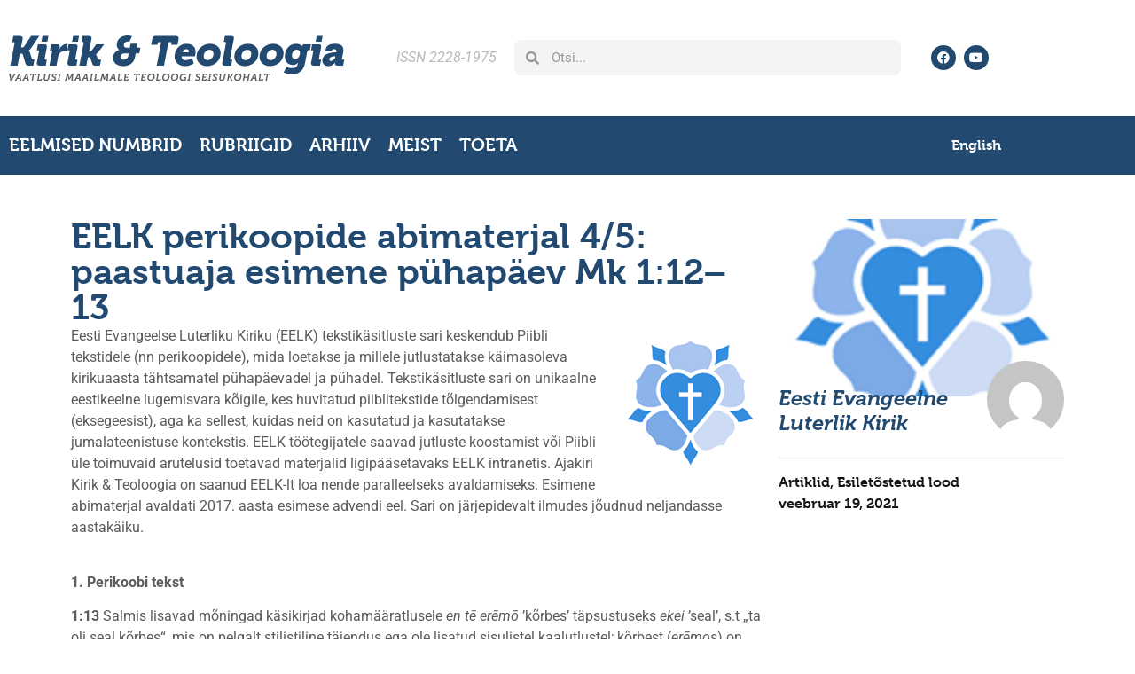

--- FILE ---
content_type: text/html; charset=UTF-8
request_url: https://kjt.ee/2021/02/eelk-perikoopide-abimaterjal-4-4-paastuaja-esimene-puhapaev-mk-112-13/
body_size: 27512
content:
<!doctype html>
<html lang="et" prefix="og: https://ogp.me/ns#">
<head>
	<meta charset="UTF-8">
	<meta name="viewport" content="width=device-width, initial-scale=1">
	<link rel="profile" href="https://gmpg.org/xfn/11">
	<script id="cookieyes" type="text/javascript" src="https://cdn-cookieyes.com/client_data/fa18dfa65c089d22fe282042/script.js"></script>
<!-- Search Engine Optimization by Rank Math - https://rankmath.com/ -->
<title>EELK perikoopide abimaterjal 4/5: paastuaja esimene pühapäev Mk 1:12–13 - Kirik &amp; Teoloogia</title>
<meta name="description" content="Eesti Evangeelse Luterliku Kiriku (EELK) tekstikäsitluste sari keskendub Piibli tekstidele (nn perikoopidele), mida loetakse ja millele jutlustatakse"/>
<meta name="robots" content="follow, index, max-snippet:-1, max-video-preview:-1, max-image-preview:large"/>
<link rel="canonical" href="https://kjt.ee/2021/02/eelk-perikoopide-abimaterjal-4-4-paastuaja-esimene-puhapaev-mk-112-13/" />
<meta property="og:locale" content="et_EE" />
<meta property="og:type" content="article" />
<meta property="og:title" content="EELK perikoopide abimaterjal 4/5: paastuaja esimene pühapäev Mk 1:12–13 - Kirik &amp; Teoloogia" />
<meta property="og:description" content="Eesti Evangeelse Luterliku Kiriku (EELK) tekstikäsitluste sari keskendub Piibli tekstidele (nn perikoopidele), mida loetakse ja millele jutlustatakse" />
<meta property="og:url" content="https://kjt.ee/2021/02/eelk-perikoopide-abimaterjal-4-4-paastuaja-esimene-puhapaev-mk-112-13/" />
<meta property="og:site_name" content="Kirik ja Teoloogia" />
<meta property="article:section" content="Artiklid" />
<meta property="og:updated_time" content="2021-02-19T17:08:52+02:00" />
<meta property="og:image" content="https://kjt.ee/wp-content/uploads/2021/02/1.jpg" />
<meta property="og:image:secure_url" content="https://kjt.ee/wp-content/uploads/2021/02/1.jpg" />
<meta property="og:image:width" content="1167" />
<meta property="og:image:height" content="1024" />
<meta property="og:image:alt" content="EELK perikoopide abimaterjal 4/5: paastuaja esimene pühapäev Mk 1:12–13" />
<meta property="og:image:type" content="image/jpeg" />
<meta property="article:published_time" content="2021-02-19T06:58:23+02:00" />
<meta property="article:modified_time" content="2021-02-19T17:08:52+02:00" />
<meta name="twitter:card" content="summary_large_image" />
<meta name="twitter:title" content="EELK perikoopide abimaterjal 4/5: paastuaja esimene pühapäev Mk 1:12–13 - Kirik &amp; Teoloogia" />
<meta name="twitter:description" content="Eesti Evangeelse Luterliku Kiriku (EELK) tekstikäsitluste sari keskendub Piibli tekstidele (nn perikoopidele), mida loetakse ja millele jutlustatakse" />
<meta name="twitter:image" content="https://kjt.ee/wp-content/uploads/2021/02/1.jpg" />
<meta name="twitter:label1" content="Written by" />
<meta name="twitter:data1" content="Eesti Evangeelne Luterlik Kirik" />
<meta name="twitter:label2" content="Time to read" />
<meta name="twitter:data2" content="10 minutes" />
<script type="application/ld+json" class="rank-math-schema">{"@context":"https://schema.org","@graph":[{"@type":["EducationalOrganization","Organization"],"@id":"https://kjt.ee/#organization","name":"Kirik ja Teoloogia","url":"https://kjt.ee","email":"igor.a","logo":{"@type":"ImageObject","@id":"https://kjt.ee/#logo","url":"https://kjt.ee/wp-content/uploads/2022/11/favicon.jpg","contentUrl":"https://kjt.ee/wp-content/uploads/2022/11/favicon.jpg","caption":"Kirik ja Teoloogia","inLanguage":"et","width":"600","height":"600"}},{"@type":"WebSite","@id":"https://kjt.ee/#website","url":"https://kjt.ee","name":"Kirik ja Teoloogia","alternateName":"Vaatlusi maailmale teoloogi seisukohalt","publisher":{"@id":"https://kjt.ee/#organization"},"inLanguage":"et"},{"@type":"ImageObject","@id":"https://kjt.ee/wp-content/uploads/2015/10/EELK-logo.png","url":"https://kjt.ee/wp-content/uploads/2015/10/EELK-logo.png","width":"160","height":"160","inLanguage":"et"},{"@type":"WebPage","@id":"https://kjt.ee/2021/02/eelk-perikoopide-abimaterjal-4-4-paastuaja-esimene-puhapaev-mk-112-13/#webpage","url":"https://kjt.ee/2021/02/eelk-perikoopide-abimaterjal-4-4-paastuaja-esimene-puhapaev-mk-112-13/","name":"EELK perikoopide abimaterjal 4/5: paastuaja esimene p\u00fchap\u00e4ev Mk 1:12\u201313 - Kirik &amp; Teoloogia","datePublished":"2021-02-19T06:58:23+02:00","dateModified":"2021-02-19T17:08:52+02:00","isPartOf":{"@id":"https://kjt.ee/#website"},"primaryImageOfPage":{"@id":"https://kjt.ee/wp-content/uploads/2015/10/EELK-logo.png"},"inLanguage":"et"},{"@type":"Person","@id":"https://kjt.ee/author/eesti-evangeelne-luterlik-kirik/","name":"Eesti Evangeelne Luterlik Kirik","url":"https://kjt.ee/author/eesti-evangeelne-luterlik-kirik/","image":{"@type":"ImageObject","@id":"https://secure.gravatar.com/avatar/3d5f59a7a5faf4d342ce7c7922b2f99813d0b6f6c063d6f69bcc3107a95179de?s=96&amp;d=mm&amp;r=g","url":"https://secure.gravatar.com/avatar/3d5f59a7a5faf4d342ce7c7922b2f99813d0b6f6c063d6f69bcc3107a95179de?s=96&amp;d=mm&amp;r=g","caption":"Eesti Evangeelne Luterlik Kirik","inLanguage":"et"},"worksFor":{"@id":"https://kjt.ee/#organization"}},{"@type":"BlogPosting","headline":"EELK perikoopide abimaterjal 4/5: paastuaja esimene p\u00fchap\u00e4ev Mk 1:12\u201313 - Kirik &amp; Teoloogia","datePublished":"2021-02-19T06:58:23+02:00","dateModified":"2021-02-19T17:08:52+02:00","articleSection":"Artiklid, Esilet\u00f5stetud lood","author":{"@id":"https://kjt.ee/author/eesti-evangeelne-luterlik-kirik/","name":"Eesti Evangeelne Luterlik Kirik"},"publisher":{"@id":"https://kjt.ee/#organization"},"description":"Eesti Evangeelse Luterliku Kiriku (EELK) tekstik\u00e4sitluste sari keskendub Piibli tekstidele (nn perikoopidele), mida loetakse ja millele jutlustatakse","name":"EELK perikoopide abimaterjal 4/5: paastuaja esimene p\u00fchap\u00e4ev Mk 1:12\u201313 - Kirik &amp; Teoloogia","@id":"https://kjt.ee/2021/02/eelk-perikoopide-abimaterjal-4-4-paastuaja-esimene-puhapaev-mk-112-13/#richSnippet","isPartOf":{"@id":"https://kjt.ee/2021/02/eelk-perikoopide-abimaterjal-4-4-paastuaja-esimene-puhapaev-mk-112-13/#webpage"},"image":{"@id":"https://kjt.ee/wp-content/uploads/2015/10/EELK-logo.png"},"inLanguage":"et","mainEntityOfPage":{"@id":"https://kjt.ee/2021/02/eelk-perikoopide-abimaterjal-4-4-paastuaja-esimene-puhapaev-mk-112-13/#webpage"}}]}</script>
<!-- /Rank Math WordPress SEO plugin -->

<link rel="alternate" type="application/rss+xml" title="Kirik &amp; Teoloogia &raquo; RSS" href="https://kjt.ee/feed/" />
<link rel="alternate" type="application/rss+xml" title="Kirik &amp; Teoloogia &raquo; Kommentaaride RSS" href="https://kjt.ee/comments/feed/" />
<link rel="alternate" title="oEmbed (JSON)" type="application/json+oembed" href="https://kjt.ee/wp-json/oembed/1.0/embed?url=https%3A%2F%2Fkjt.ee%2F2021%2F02%2Feelk-perikoopide-abimaterjal-4-4-paastuaja-esimene-puhapaev-mk-112-13%2F" />
<link rel="alternate" title="oEmbed (XML)" type="text/xml+oembed" href="https://kjt.ee/wp-json/oembed/1.0/embed?url=https%3A%2F%2Fkjt.ee%2F2021%2F02%2Feelk-perikoopide-abimaterjal-4-4-paastuaja-esimene-puhapaev-mk-112-13%2F&#038;format=xml" />
<link rel="stylesheet" type="text/css" href="https://use.typekit.net/lnz7zne.css"><style id='wp-img-auto-sizes-contain-inline-css'>
img:is([sizes=auto i],[sizes^="auto," i]){contain-intrinsic-size:3000px 1500px}
/*# sourceURL=wp-img-auto-sizes-contain-inline-css */
</style>
<style id='wp-emoji-styles-inline-css'>

	img.wp-smiley, img.emoji {
		display: inline !important;
		border: none !important;
		box-shadow: none !important;
		height: 1em !important;
		width: 1em !important;
		margin: 0 0.07em !important;
		vertical-align: -0.1em !important;
		background: none !important;
		padding: 0 !important;
	}
/*# sourceURL=wp-emoji-styles-inline-css */
</style>
<link rel='stylesheet' id='wp-block-library-css' href='https://kjt.ee/wp-includes/css/dist/block-library/style.min.css?ver=6.9.1754212315' media='all' />
<style id='smaily-for-wp-newsletter-subscription-block-style-inline-css'>
/*!***************************************************************************************************************************************************************************************************************************************!*\
  !*** css ./node_modules/css-loader/dist/cjs.js??ruleSet[1].rules[4].use[1]!./node_modules/postcss-loader/dist/cjs.js??ruleSet[1].rules[4].use[2]!./node_modules/sass-loader/dist/cjs.js??ruleSet[1].rules[4].use[3]!./src/style.scss ***!
  \***************************************************************************************************************************************************************************************************************************************/
/**
 * The following styles get applied both on the front of your site
 * and in the editor.
 *
 * Replace them with your own styles or remove the file completely.
 */
.wp-block-create-block-smaily-for-wp {
  background-color: white;
  color: #000;
  padding: 2px;
}

/*# sourceMappingURL=style-index.css.map*/
/*# sourceURL=https://kjt.ee/wp-content/plugins/smaily-for-wp/blocks/style-index.css */
</style>
<style id='global-styles-inline-css'>
:root{--wp--preset--aspect-ratio--square: 1;--wp--preset--aspect-ratio--4-3: 4/3;--wp--preset--aspect-ratio--3-4: 3/4;--wp--preset--aspect-ratio--3-2: 3/2;--wp--preset--aspect-ratio--2-3: 2/3;--wp--preset--aspect-ratio--16-9: 16/9;--wp--preset--aspect-ratio--9-16: 9/16;--wp--preset--color--black: #000000;--wp--preset--color--cyan-bluish-gray: #abb8c3;--wp--preset--color--white: #ffffff;--wp--preset--color--pale-pink: #f78da7;--wp--preset--color--vivid-red: #cf2e2e;--wp--preset--color--luminous-vivid-orange: #ff6900;--wp--preset--color--luminous-vivid-amber: #fcb900;--wp--preset--color--light-green-cyan: #7bdcb5;--wp--preset--color--vivid-green-cyan: #00d084;--wp--preset--color--pale-cyan-blue: #8ed1fc;--wp--preset--color--vivid-cyan-blue: #0693e3;--wp--preset--color--vivid-purple: #9b51e0;--wp--preset--gradient--vivid-cyan-blue-to-vivid-purple: linear-gradient(135deg,rgb(6,147,227) 0%,rgb(155,81,224) 100%);--wp--preset--gradient--light-green-cyan-to-vivid-green-cyan: linear-gradient(135deg,rgb(122,220,180) 0%,rgb(0,208,130) 100%);--wp--preset--gradient--luminous-vivid-amber-to-luminous-vivid-orange: linear-gradient(135deg,rgb(252,185,0) 0%,rgb(255,105,0) 100%);--wp--preset--gradient--luminous-vivid-orange-to-vivid-red: linear-gradient(135deg,rgb(255,105,0) 0%,rgb(207,46,46) 100%);--wp--preset--gradient--very-light-gray-to-cyan-bluish-gray: linear-gradient(135deg,rgb(238,238,238) 0%,rgb(169,184,195) 100%);--wp--preset--gradient--cool-to-warm-spectrum: linear-gradient(135deg,rgb(74,234,220) 0%,rgb(151,120,209) 20%,rgb(207,42,186) 40%,rgb(238,44,130) 60%,rgb(251,105,98) 80%,rgb(254,248,76) 100%);--wp--preset--gradient--blush-light-purple: linear-gradient(135deg,rgb(255,206,236) 0%,rgb(152,150,240) 100%);--wp--preset--gradient--blush-bordeaux: linear-gradient(135deg,rgb(254,205,165) 0%,rgb(254,45,45) 50%,rgb(107,0,62) 100%);--wp--preset--gradient--luminous-dusk: linear-gradient(135deg,rgb(255,203,112) 0%,rgb(199,81,192) 50%,rgb(65,88,208) 100%);--wp--preset--gradient--pale-ocean: linear-gradient(135deg,rgb(255,245,203) 0%,rgb(182,227,212) 50%,rgb(51,167,181) 100%);--wp--preset--gradient--electric-grass: linear-gradient(135deg,rgb(202,248,128) 0%,rgb(113,206,126) 100%);--wp--preset--gradient--midnight: linear-gradient(135deg,rgb(2,3,129) 0%,rgb(40,116,252) 100%);--wp--preset--font-size--small: 13px;--wp--preset--font-size--medium: 20px;--wp--preset--font-size--large: 36px;--wp--preset--font-size--x-large: 42px;--wp--preset--spacing--20: 0.44rem;--wp--preset--spacing--30: 0.67rem;--wp--preset--spacing--40: 1rem;--wp--preset--spacing--50: 1.5rem;--wp--preset--spacing--60: 2.25rem;--wp--preset--spacing--70: 3.38rem;--wp--preset--spacing--80: 5.06rem;--wp--preset--shadow--natural: 6px 6px 9px rgba(0, 0, 0, 0.2);--wp--preset--shadow--deep: 12px 12px 50px rgba(0, 0, 0, 0.4);--wp--preset--shadow--sharp: 6px 6px 0px rgba(0, 0, 0, 0.2);--wp--preset--shadow--outlined: 6px 6px 0px -3px rgb(255, 255, 255), 6px 6px rgb(0, 0, 0);--wp--preset--shadow--crisp: 6px 6px 0px rgb(0, 0, 0);}:root { --wp--style--global--content-size: 800px;--wp--style--global--wide-size: 1200px; }:where(body) { margin: 0; }.wp-site-blocks > .alignleft { float: left; margin-right: 2em; }.wp-site-blocks > .alignright { float: right; margin-left: 2em; }.wp-site-blocks > .aligncenter { justify-content: center; margin-left: auto; margin-right: auto; }:where(.wp-site-blocks) > * { margin-block-start: 24px; margin-block-end: 0; }:where(.wp-site-blocks) > :first-child { margin-block-start: 0; }:where(.wp-site-blocks) > :last-child { margin-block-end: 0; }:root { --wp--style--block-gap: 24px; }:root :where(.is-layout-flow) > :first-child{margin-block-start: 0;}:root :where(.is-layout-flow) > :last-child{margin-block-end: 0;}:root :where(.is-layout-flow) > *{margin-block-start: 24px;margin-block-end: 0;}:root :where(.is-layout-constrained) > :first-child{margin-block-start: 0;}:root :where(.is-layout-constrained) > :last-child{margin-block-end: 0;}:root :where(.is-layout-constrained) > *{margin-block-start: 24px;margin-block-end: 0;}:root :where(.is-layout-flex){gap: 24px;}:root :where(.is-layout-grid){gap: 24px;}.is-layout-flow > .alignleft{float: left;margin-inline-start: 0;margin-inline-end: 2em;}.is-layout-flow > .alignright{float: right;margin-inline-start: 2em;margin-inline-end: 0;}.is-layout-flow > .aligncenter{margin-left: auto !important;margin-right: auto !important;}.is-layout-constrained > .alignleft{float: left;margin-inline-start: 0;margin-inline-end: 2em;}.is-layout-constrained > .alignright{float: right;margin-inline-start: 2em;margin-inline-end: 0;}.is-layout-constrained > .aligncenter{margin-left: auto !important;margin-right: auto !important;}.is-layout-constrained > :where(:not(.alignleft):not(.alignright):not(.alignfull)){max-width: var(--wp--style--global--content-size);margin-left: auto !important;margin-right: auto !important;}.is-layout-constrained > .alignwide{max-width: var(--wp--style--global--wide-size);}body .is-layout-flex{display: flex;}.is-layout-flex{flex-wrap: wrap;align-items: center;}.is-layout-flex > :is(*, div){margin: 0;}body .is-layout-grid{display: grid;}.is-layout-grid > :is(*, div){margin: 0;}body{padding-top: 0px;padding-right: 0px;padding-bottom: 0px;padding-left: 0px;}a:where(:not(.wp-element-button)){text-decoration: underline;}:root :where(.wp-element-button, .wp-block-button__link){background-color: #32373c;border-width: 0;color: #fff;font-family: inherit;font-size: inherit;font-style: inherit;font-weight: inherit;letter-spacing: inherit;line-height: inherit;padding-top: calc(0.667em + 2px);padding-right: calc(1.333em + 2px);padding-bottom: calc(0.667em + 2px);padding-left: calc(1.333em + 2px);text-decoration: none;text-transform: inherit;}.has-black-color{color: var(--wp--preset--color--black) !important;}.has-cyan-bluish-gray-color{color: var(--wp--preset--color--cyan-bluish-gray) !important;}.has-white-color{color: var(--wp--preset--color--white) !important;}.has-pale-pink-color{color: var(--wp--preset--color--pale-pink) !important;}.has-vivid-red-color{color: var(--wp--preset--color--vivid-red) !important;}.has-luminous-vivid-orange-color{color: var(--wp--preset--color--luminous-vivid-orange) !important;}.has-luminous-vivid-amber-color{color: var(--wp--preset--color--luminous-vivid-amber) !important;}.has-light-green-cyan-color{color: var(--wp--preset--color--light-green-cyan) !important;}.has-vivid-green-cyan-color{color: var(--wp--preset--color--vivid-green-cyan) !important;}.has-pale-cyan-blue-color{color: var(--wp--preset--color--pale-cyan-blue) !important;}.has-vivid-cyan-blue-color{color: var(--wp--preset--color--vivid-cyan-blue) !important;}.has-vivid-purple-color{color: var(--wp--preset--color--vivid-purple) !important;}.has-black-background-color{background-color: var(--wp--preset--color--black) !important;}.has-cyan-bluish-gray-background-color{background-color: var(--wp--preset--color--cyan-bluish-gray) !important;}.has-white-background-color{background-color: var(--wp--preset--color--white) !important;}.has-pale-pink-background-color{background-color: var(--wp--preset--color--pale-pink) !important;}.has-vivid-red-background-color{background-color: var(--wp--preset--color--vivid-red) !important;}.has-luminous-vivid-orange-background-color{background-color: var(--wp--preset--color--luminous-vivid-orange) !important;}.has-luminous-vivid-amber-background-color{background-color: var(--wp--preset--color--luminous-vivid-amber) !important;}.has-light-green-cyan-background-color{background-color: var(--wp--preset--color--light-green-cyan) !important;}.has-vivid-green-cyan-background-color{background-color: var(--wp--preset--color--vivid-green-cyan) !important;}.has-pale-cyan-blue-background-color{background-color: var(--wp--preset--color--pale-cyan-blue) !important;}.has-vivid-cyan-blue-background-color{background-color: var(--wp--preset--color--vivid-cyan-blue) !important;}.has-vivid-purple-background-color{background-color: var(--wp--preset--color--vivid-purple) !important;}.has-black-border-color{border-color: var(--wp--preset--color--black) !important;}.has-cyan-bluish-gray-border-color{border-color: var(--wp--preset--color--cyan-bluish-gray) !important;}.has-white-border-color{border-color: var(--wp--preset--color--white) !important;}.has-pale-pink-border-color{border-color: var(--wp--preset--color--pale-pink) !important;}.has-vivid-red-border-color{border-color: var(--wp--preset--color--vivid-red) !important;}.has-luminous-vivid-orange-border-color{border-color: var(--wp--preset--color--luminous-vivid-orange) !important;}.has-luminous-vivid-amber-border-color{border-color: var(--wp--preset--color--luminous-vivid-amber) !important;}.has-light-green-cyan-border-color{border-color: var(--wp--preset--color--light-green-cyan) !important;}.has-vivid-green-cyan-border-color{border-color: var(--wp--preset--color--vivid-green-cyan) !important;}.has-pale-cyan-blue-border-color{border-color: var(--wp--preset--color--pale-cyan-blue) !important;}.has-vivid-cyan-blue-border-color{border-color: var(--wp--preset--color--vivid-cyan-blue) !important;}.has-vivid-purple-border-color{border-color: var(--wp--preset--color--vivid-purple) !important;}.has-vivid-cyan-blue-to-vivid-purple-gradient-background{background: var(--wp--preset--gradient--vivid-cyan-blue-to-vivid-purple) !important;}.has-light-green-cyan-to-vivid-green-cyan-gradient-background{background: var(--wp--preset--gradient--light-green-cyan-to-vivid-green-cyan) !important;}.has-luminous-vivid-amber-to-luminous-vivid-orange-gradient-background{background: var(--wp--preset--gradient--luminous-vivid-amber-to-luminous-vivid-orange) !important;}.has-luminous-vivid-orange-to-vivid-red-gradient-background{background: var(--wp--preset--gradient--luminous-vivid-orange-to-vivid-red) !important;}.has-very-light-gray-to-cyan-bluish-gray-gradient-background{background: var(--wp--preset--gradient--very-light-gray-to-cyan-bluish-gray) !important;}.has-cool-to-warm-spectrum-gradient-background{background: var(--wp--preset--gradient--cool-to-warm-spectrum) !important;}.has-blush-light-purple-gradient-background{background: var(--wp--preset--gradient--blush-light-purple) !important;}.has-blush-bordeaux-gradient-background{background: var(--wp--preset--gradient--blush-bordeaux) !important;}.has-luminous-dusk-gradient-background{background: var(--wp--preset--gradient--luminous-dusk) !important;}.has-pale-ocean-gradient-background{background: var(--wp--preset--gradient--pale-ocean) !important;}.has-electric-grass-gradient-background{background: var(--wp--preset--gradient--electric-grass) !important;}.has-midnight-gradient-background{background: var(--wp--preset--gradient--midnight) !important;}.has-small-font-size{font-size: var(--wp--preset--font-size--small) !important;}.has-medium-font-size{font-size: var(--wp--preset--font-size--medium) !important;}.has-large-font-size{font-size: var(--wp--preset--font-size--large) !important;}.has-x-large-font-size{font-size: var(--wp--preset--font-size--x-large) !important;}
:root :where(.wp-block-pullquote){font-size: 1.5em;line-height: 1.6;}
/*# sourceURL=global-styles-inline-css */
</style>
<link rel='stylesheet' id='footnotation-styles-css' href='https://kjt.ee/wp-content/plugins/footnotation/footnotation-styles.css?ver=6.9.1754212315' media='all' />
<link rel='stylesheet' id='prefix-style-css' href='https://kjt.ee/wp-content/plugins/language-icons-flags-switcher/style.css?ver=6.9.1754212315' media='all' />
<style id='responsive-menu-inline-css'>
#rmp_menu_trigger-51139{width: 55px;height: 55px;position: fixed;top: 10px;border-radius: 5px;display: none;text-decoration: none;right: 5%;background: transparent;transition: transform 0.5s, background-color 1s}#rmp_menu_trigger-51139 .rmp-trigger-box{width: 25px;color: #ffffff}#rmp_menu_trigger-51139 .rmp-trigger-icon-active, #rmp_menu_trigger-51139 .rmp-trigger-text-open{display: none}#rmp_menu_trigger-51139.is-active .rmp-trigger-icon-active, #rmp_menu_trigger-51139.is-active .rmp-trigger-text-open{display: inline}#rmp_menu_trigger-51139.is-active .rmp-trigger-icon-inactive, #rmp_menu_trigger-51139.is-active .rmp-trigger-text{display: none}#rmp_menu_trigger-51139 .rmp-trigger-label{color: #ffffff;pointer-events: none;line-height: 13px;font-family: inherit;font-size: 13px;display: inline;text-transform: inherit}#rmp_menu_trigger-51139 .rmp-trigger-label.rmp-trigger-label-top{display: block;margin-bottom: 12px}#rmp_menu_trigger-51139 .rmp-trigger-label.rmp-trigger-label-bottom{display: block;margin-top: 12px}#rmp_menu_trigger-51139 .responsive-menu-pro-inner{display: block}#rmp_menu_trigger-51139 .rmp-trigger-icon-inactive .rmp-font-icon{color: #000000}#rmp_menu_trigger-51139 .responsive-menu-pro-inner, #rmp_menu_trigger-51139 .responsive-menu-pro-inner::before, #rmp_menu_trigger-51139 .responsive-menu-pro-inner::after{width: 25px;height: 4px;background-color: #000000;border-radius: 4px;position: absolute}#rmp_menu_trigger-51139 .rmp-trigger-icon-active .rmp-font-icon{color: #000000}#rmp_menu_trigger-51139.is-active .responsive-menu-pro-inner, #rmp_menu_trigger-51139.is-active .responsive-menu-pro-inner::before, #rmp_menu_trigger-51139.is-active .responsive-menu-pro-inner::after{background-color: #000000}#rmp_menu_trigger-51139:hover .rmp-trigger-icon-inactive .rmp-font-icon{color: #000000}#rmp_menu_trigger-51139:not(.is-active):hover .responsive-menu-pro-inner, #rmp_menu_trigger-51139:not(.is-active):hover .responsive-menu-pro-inner::before, #rmp_menu_trigger-51139:not(.is-active):hover .responsive-menu-pro-inner::after{background-color: #000000}#rmp_menu_trigger-51139 .responsive-menu-pro-inner::before{top: 10px}#rmp_menu_trigger-51139 .responsive-menu-pro-inner::after{bottom: 10px}#rmp_menu_trigger-51139.is-active .responsive-menu-pro-inner::after{bottom: 0}@media screen and (max-width: 10000px){.menu{display: none !important}#rmp_menu_trigger-51139{display: block}#rmp-container-51139{position: fixed;top: 0;margin: 0;transition: transform 0.5s;overflow: auto;display: block;width: 75%;background-color: #43494c;background-image: url("");height: 100%;left: 0;padding-top: 0px;padding-left: 0px;padding-bottom: 0px;padding-right: 0px}#rmp-menu-wrap-51139{padding-top: 0px;padding-left: 0px;padding-bottom: 0px;padding-right: 0px;background-color: #43494c}#rmp-menu-wrap-51139 .rmp-menu, #rmp-menu-wrap-51139 .rmp-submenu{width: 100%;box-sizing: border-box;margin: 0;padding: 0}#rmp-menu-wrap-51139 .rmp-submenu-depth-1 .rmp-menu-item-link{padding-left: 10%}#rmp-menu-wrap-51139 .rmp-submenu-depth-2 .rmp-menu-item-link{padding-left: 15%}#rmp-menu-wrap-51139 .rmp-submenu-depth-3 .rmp-menu-item-link{padding-left: 20%}#rmp-menu-wrap-51139 .rmp-submenu-depth-4 .rmp-menu-item-link{padding-left: 25%}#rmp-menu-wrap-51139 .rmp-submenu.rmp-submenu-open{display: block}#rmp-menu-wrap-51139 .rmp-menu-item{width: 100%;list-style: none;margin: 0}#rmp-menu-wrap-51139 .rmp-menu-item-link{height: 44px;line-height: 44px;font-size: 13px;border-bottom: 1px solid #3c3c3c;font-family: inherit;color: #ffffff;text-align: left;background-color: #43494c;font-weight: normal;letter-spacing: 0px;display: block;box-sizing: border-box;width: 100%;text-decoration: none;position: relative;overflow: hidden;transition: background-color 1s, border-color 1s, 1s;padding: 0 5%;padding-right: 54px}#rmp-menu-wrap-51139 .rmp-menu-item-link:after, #rmp-menu-wrap-51139 .rmp-menu-item-link:before{display: none}#rmp-menu-wrap-51139 .rmp-menu-item-link:hover, #rmp-menu-wrap-51139 .rmp-menu-item-link:focus{color: #ffffff;border-color: #3c3c3c;background-color: #3c3c3c}#rmp-menu-wrap-51139 .rmp-menu-item-link:focus{outline: none;border-color: unset;box-shadow: unset}#rmp-menu-wrap-51139 .rmp-menu-item-link .rmp-font-icon{height: 44px;line-height: 44px;margin-right: 10px;font-size: 13px}#rmp-menu-wrap-51139 .rmp-menu-current-item .rmp-menu-item-link{color: #ffffff;border-color: #212121;background-color: #43494c}#rmp-menu-wrap-51139 .rmp-menu-current-item .rmp-menu-item-link:hover, #rmp-menu-wrap-51139 .rmp-menu-current-item .rmp-menu-item-link:focus{color: #ffffff;border-color: #3f3f3f;background-color: #43494c}#rmp-menu-wrap-51139 .rmp-menu-subarrow{position: absolute;top: 0;bottom: 0;text-align: center;overflow: hidden;background-size: cover;overflow: hidden;right: 0;border-left-style: solid;border-left-color: #3c3c3c;border-left-width: 1px;height: 44px;width: 44px;color: #ffffff;background-color: #43494c}#rmp-menu-wrap-51139 .rmp-menu-subarrow svg{fill: #ffffff}#rmp-menu-wrap-51139 .rmp-menu-subarrow:hover{color: #ffffff;border-color: #3c3c3c;background-color: #3c3c3c}#rmp-menu-wrap-51139 .rmp-menu-subarrow:hover svg{fill: #ffffff}#rmp-menu-wrap-51139 .rmp-menu-subarrow .rmp-font-icon{margin-right: unset}#rmp-menu-wrap-51139 .rmp-menu-subarrow *{vertical-align: middle;line-height: 44px}#rmp-menu-wrap-51139 .rmp-menu-subarrow-active{display: block;background-size: cover;color: #ffffff;border-color: #212121;background-color: #212121}#rmp-menu-wrap-51139 .rmp-menu-subarrow-active svg{fill: #ffffff}#rmp-menu-wrap-51139 .rmp-menu-subarrow-active:hover{color: #ffffff;border-color: #3f3f3f;background-color: #3f3f3f}#rmp-menu-wrap-51139 .rmp-menu-subarrow-active:hover svg{fill: #ffffff}#rmp-menu-wrap-51139 .rmp-submenu{display: none}#rmp-menu-wrap-51139 .rmp-submenu .rmp-menu-item-link{height: 44px;line-height: 44px;letter-spacing: 0px;font-size: 13px;border-bottom: 1px solid #3c3c3c;font-family: inherit;font-weight: normal;color: #ffffff;text-align: left;background-color: #43494c}#rmp-menu-wrap-51139 .rmp-submenu .rmp-menu-item-link:hover, #rmp-menu-wrap-51139 .rmp-submenu .rmp-menu-item-link:focus{color: #ffffff;border-color: #3c3c3c;background-color: #3c3c3c}#rmp-menu-wrap-51139 .rmp-submenu .rmp-menu-current-item .rmp-menu-item-link{color: #ffffff;border-color: #212121;background-color: #43494c}#rmp-menu-wrap-51139 .rmp-submenu .rmp-menu-current-item .rmp-menu-item-link:hover, #rmp-menu-wrap-51139 .rmp-submenu .rmp-menu-current-item .rmp-menu-item-link:focus{color: #ffffff;border-color: #3f3f3f;background-color: #43494c}#rmp-menu-wrap-51139 .rmp-submenu .rmp-menu-subarrow{right: 0;border-right: unset;border-left-style: solid;border-left-color: #3c3c3c;border-left-width: 1px;height: 44px;line-height: 44px;width: 44px;color: #ffffff;background-color: #43494c}#rmp-menu-wrap-51139 .rmp-submenu .rmp-menu-subarrow:hover{color: #ffffff;border-color: #3c3c3c;background-color: #3c3c3c}#rmp-menu-wrap-51139 .rmp-submenu .rmp-menu-subarrow-active{color: #ffffff;border-color: #212121;background-color: #212121}#rmp-menu-wrap-51139 .rmp-submenu .rmp-menu-subarrow-active:hover{color: #ffffff;border-color: #3f3f3f;background-color: #3f3f3f}#rmp-menu-wrap-51139 .rmp-menu-item-description{margin: 0;padding: 5px 5%;opacity: 0.8;color: #ffffff}#rmp-search-box-51139{display: block;padding-top: 0px;padding-left: 5%;padding-bottom: 0px;padding-right: 5%}#rmp-search-box-51139 .rmp-search-form{margin: 0}#rmp-search-box-51139 .rmp-search-box{background: #ffffff;border: 1px solid #dadada;color: #333333;width: 100%;padding: 0 5%;border-radius: 30px;height: 45px;-webkit-appearance: none}#rmp-search-box-51139 .rmp-search-box::placeholder{color: #c7c7cd}#rmp-search-box-51139 .rmp-search-box:focus{background-color: #ffffff;outline: 2px solid #dadada;color: #333333}#rmp-menu-title-51139{background-color: #43494c;color: #ffffff;text-align: left;font-size: 14px;padding-top: 10%;padding-left: 5%;padding-bottom: 0%;padding-right: 5%;font-weight: 400;transition: background-color 1s, border-color 1s, color 1s}#rmp-menu-title-51139:hover{background-color: #43494c;color: #ffffff}#rmp-menu-title-51139 > .rmp-menu-title-link{color: #ffffff;width: 100%;background-color: unset;text-decoration: none}#rmp-menu-title-51139 > .rmp-menu-title-link:hover{color: #ffffff}#rmp-menu-title-51139 .rmp-font-icon{font-size: 14px}#rmp-menu-additional-content-51139{padding-top: 0px;padding-left: 5%;padding-bottom: 0px;padding-right: 5%;color: #ffffff;text-align: center;font-size: 16px}}.rmp-container{display: none;visibility: visible;padding: 0px 0px 0px 0px;z-index: 99998;transition: all 0.3s}.rmp-container.rmp-fade-top, .rmp-container.rmp-fade-left, .rmp-container.rmp-fade-right, .rmp-container.rmp-fade-bottom{display: none}.rmp-container.rmp-slide-left, .rmp-container.rmp-push-left{transform: translateX(-100%);-ms-transform: translateX(-100%);-webkit-transform: translateX(-100%);-moz-transform: translateX(-100%)}.rmp-container.rmp-slide-left.rmp-menu-open, .rmp-container.rmp-push-left.rmp-menu-open{transform: translateX(0);-ms-transform: translateX(0);-webkit-transform: translateX(0);-moz-transform: translateX(0)}.rmp-container.rmp-slide-right, .rmp-container.rmp-push-right{transform: translateX(100%);-ms-transform: translateX(100%);-webkit-transform: translateX(100%);-moz-transform: translateX(100%)}.rmp-container.rmp-slide-right.rmp-menu-open, .rmp-container.rmp-push-right.rmp-menu-open{transform: translateX(0);-ms-transform: translateX(0);-webkit-transform: translateX(0);-moz-transform: translateX(0)}.rmp-container.rmp-slide-top, .rmp-container.rmp-push-top{transform: translateY(-100%);-ms-transform: translateY(-100%);-webkit-transform: translateY(-100%);-moz-transform: translateY(-100%)}.rmp-container.rmp-slide-top.rmp-menu-open, .rmp-container.rmp-push-top.rmp-menu-open{transform: translateY(0);-ms-transform: translateY(0);-webkit-transform: translateY(0);-moz-transform: translateY(0)}.rmp-container.rmp-slide-bottom, .rmp-container.rmp-push-bottom{transform: translateY(100%);-ms-transform: translateY(100%);-webkit-transform: translateY(100%);-moz-transform: translateY(100%)}.rmp-container.rmp-slide-bottom.rmp-menu-open, .rmp-container.rmp-push-bottom.rmp-menu-open{transform: translateX(0);-ms-transform: translateX(0);-webkit-transform: translateX(0);-moz-transform: translateX(0)}.rmp-container::-webkit-scrollbar{width: 0px}.rmp-container ::-webkit-scrollbar-track{box-shadow: inset 0 0 5px transparent}.rmp-container ::-webkit-scrollbar-thumb{background: transparent}.rmp-container ::-webkit-scrollbar-thumb:hover{background: transparent}.rmp-container .rmp-menu-wrap .rmp-menu{transition: none;border-radius: 0;box-shadow: none;background: none;border: 0;bottom: auto;box-sizing: border-box;clip: auto;color: #666;display: block;float: none;font-family: inherit;font-size: 14px;height: auto;left: auto;line-height: 1.7;list-style-type: none;margin: 0;min-height: auto;max-height: none;opacity: 1;outline: none;overflow: visible;padding: 0;position: relative;pointer-events: auto;right: auto;text-align: left;text-decoration: none;text-indent: 0;text-transform: none;transform: none;top: auto;visibility: inherit;width: auto;word-wrap: break-word;white-space: normal}.rmp-container .rmp-menu-additional-content{display: block;word-break: break-word}.rmp-container .rmp-menu-title{display: flex;flex-direction: column}.rmp-container .rmp-menu-title .rmp-menu-title-image{max-width: 100%;margin-bottom: 15px;display: block;margin: auto;margin-bottom: 15px}button.rmp_menu_trigger{z-index: 999999;overflow: hidden;outline: none;border: 0;display: none;margin: 0;transition: transform 0.5s, background-color 0.5s;padding: 0}button.rmp_menu_trigger .responsive-menu-pro-inner::before, button.rmp_menu_trigger .responsive-menu-pro-inner::after{content: "";display: block}button.rmp_menu_trigger .responsive-menu-pro-inner::before{top: 10px}button.rmp_menu_trigger .responsive-menu-pro-inner::after{bottom: 10px}button.rmp_menu_trigger .rmp-trigger-box{width: 40px;display: inline-block;position: relative;pointer-events: none;vertical-align: super}.admin-bar .rmp-container, .admin-bar .rmp_menu_trigger{margin-top: 32px !important}@media screen and (max-width: 782px){.admin-bar .rmp-container, .admin-bar .rmp_menu_trigger{margin-top: 46px !important}}.rmp-menu-trigger-boring .responsive-menu-pro-inner{transition-property: none}.rmp-menu-trigger-boring .responsive-menu-pro-inner::after, .rmp-menu-trigger-boring .responsive-menu-pro-inner::before{transition-property: none}.rmp-menu-trigger-boring.is-active .responsive-menu-pro-inner{transform: rotate(45deg)}.rmp-menu-trigger-boring.is-active .responsive-menu-pro-inner:before{top: 0;opacity: 0}.rmp-menu-trigger-boring.is-active .responsive-menu-pro-inner:after{bottom: 0;transform: rotate(-90deg)}
/*# sourceURL=responsive-menu-inline-css */
</style>
<link rel='stylesheet' id='dashicons-css' href='https://kjt.ee/wp-includes/css/dashicons.min.css?ver=6.9.1754212315' media='all' />
<link rel='stylesheet' id='widgetopts-styles-css' href='https://kjt.ee/wp-content/plugins/widget-options/assets/css/widget-options.css?ver=4.1.3.1754212315' media='all' />
<link rel='stylesheet' id='ivory-search-styles-css' href='https://kjt.ee/wp-content/plugins/add-search-to-menu/public/css/ivory-search.min.css?ver=5.5.14.1754212315' media='all' />
<link rel='stylesheet' id='hello-elementor-css' href='https://kjt.ee/wp-content/themes/hello-elementor/assets/css/reset.css?ver=3.4.6.1754212315' media='all' />
<link rel='stylesheet' id='hello-elementor-theme-style-css' href='https://kjt.ee/wp-content/themes/hello-elementor/assets/css/theme.css?ver=3.4.6.1754212315' media='all' />
<link rel='stylesheet' id='hello-elementor-header-footer-css' href='https://kjt.ee/wp-content/themes/hello-elementor/assets/css/header-footer.css?ver=3.4.6.1754212315' media='all' />
<link rel='stylesheet' id='elementor-frontend-css' href='https://kjt.ee/wp-content/plugins/elementor/assets/css/frontend.min.css?ver=3.34.2.1754212315' media='all' />
<link rel='stylesheet' id='elementor-post-52429-css' href='https://kjt.ee/wp-content/uploads/elementor/css/post-52429.css?ver=1768978987.1754212315' media='all' />
<link rel='stylesheet' id='widget-image-css' href='https://kjt.ee/wp-content/plugins/elementor/assets/css/widget-image.min.css?ver=3.34.2.1754212315' media='all' />
<link rel='stylesheet' id='widget-heading-css' href='https://kjt.ee/wp-content/plugins/elementor/assets/css/widget-heading.min.css?ver=3.34.2.1754212315' media='all' />
<link rel='stylesheet' id='widget-search-form-css' href='https://kjt.ee/wp-content/plugins/elementor-pro/assets/css/widget-search-form.min.css?ver=3.30.1.1754212315' media='all' />
<link rel='stylesheet' id='elementor-icons-shared-0-css' href='https://kjt.ee/wp-content/plugins/elementor/assets/lib/font-awesome/css/fontawesome.min.css?ver=5.15.3.1754212315' media='all' />
<link rel='stylesheet' id='elementor-icons-fa-solid-css' href='https://kjt.ee/wp-content/plugins/elementor/assets/lib/font-awesome/css/solid.min.css?ver=5.15.3.1754212315' media='all' />
<link rel='stylesheet' id='widget-social-icons-css' href='https://kjt.ee/wp-content/plugins/elementor/assets/css/widget-social-icons.min.css?ver=3.34.2.1754212315' media='all' />
<link rel='stylesheet' id='e-apple-webkit-css' href='https://kjt.ee/wp-content/plugins/elementor/assets/css/conditionals/apple-webkit.min.css?ver=3.34.2.1754212315' media='all' />
<link rel='stylesheet' id='widget-nav-menu-css' href='https://kjt.ee/wp-content/plugins/elementor-pro/assets/css/widget-nav-menu.min.css?ver=3.30.1.1754212315' media='all' />
<link rel='stylesheet' id='widget-icon-list-css' href='https://kjt.ee/wp-content/plugins/elementor/assets/css/widget-icon-list.min.css?ver=3.34.2.1754212315' media='all' />
<link rel='stylesheet' id='widget-author-box-css' href='https://kjt.ee/wp-content/plugins/elementor-pro/assets/css/widget-author-box.min.css?ver=3.30.1.1754212315' media='all' />
<link rel='stylesheet' id='widget-divider-css' href='https://kjt.ee/wp-content/plugins/elementor/assets/css/widget-divider.min.css?ver=3.34.2.1754212315' media='all' />
<link rel='stylesheet' id='widget-post-info-css' href='https://kjt.ee/wp-content/plugins/elementor-pro/assets/css/widget-post-info.min.css?ver=3.30.1.1754212315' media='all' />
<link rel='stylesheet' id='elementor-icons-fa-regular-css' href='https://kjt.ee/wp-content/plugins/elementor/assets/lib/font-awesome/css/regular.min.css?ver=5.15.3.1754212315' media='all' />
<link rel='stylesheet' id='widget-posts-css' href='https://kjt.ee/wp-content/plugins/elementor-pro/assets/css/widget-posts.min.css?ver=3.30.1.1754212315' media='all' />
<link rel='stylesheet' id='jet-elements-css' href='https://kjt.ee/wp-content/plugins/jet-elements/assets/css/jet-elements.css?ver=2.6.13.1.1754212315' media='all' />
<link rel='stylesheet' id='jet-elements-skin-css' href='https://kjt.ee/wp-content/plugins/jet-elements/assets/css/jet-elements-skin.css?ver=2.6.13.1.1754212315' media='all' />
<link rel='stylesheet' id='elementor-icons-css' href='https://kjt.ee/wp-content/plugins/elementor/assets/lib/eicons/css/elementor-icons.min.css?ver=5.46.0.1754212315' media='all' />
<link rel='stylesheet' id='jet-blog-css' href='https://kjt.ee/wp-content/plugins/jet-blog/assets/css/jet-blog.css?ver=2.3.5.1.1754212315' media='all' />
<link rel='stylesheet' id='elementor-post-52444-css' href='https://kjt.ee/wp-content/uploads/elementor/css/post-52444.css?ver=1768978987.1754212315' media='all' />
<link rel='stylesheet' id='elementor-post-52451-css' href='https://kjt.ee/wp-content/uploads/elementor/css/post-52451.css?ver=1768978987.1754212315' media='all' />
<link rel='stylesheet' id='elementor-post-52574-css' href='https://kjt.ee/wp-content/uploads/elementor/css/post-52574.css?ver=1768978987.1754212315' media='all' />
<link rel='stylesheet' id='elementor-gf-local-roboto-css' href='https://kjt.ee/wp-content/uploads/elementor/google-fonts/css/roboto.css?ver=1742266075.1754212315' media='all' />
<link rel='stylesheet' id='elementor-gf-local-robotoslab-css' href='https://kjt.ee/wp-content/uploads/elementor/google-fonts/css/robotoslab.css?ver=1742266078.1754212315' media='all' />
<link rel='stylesheet' id='elementor-icons-fa-brands-css' href='https://kjt.ee/wp-content/plugins/elementor/assets/lib/font-awesome/css/brands.min.css?ver=5.15.3.1754212315' media='all' />
<script src="https://kjt.ee/wp-includes/js/jquery/jquery.min.js?ver=3.7.1.1754212315" id="jquery-core-js"></script>
<script src="https://kjt.ee/wp-includes/js/jquery/jquery-migrate.min.js?ver=3.4.1.1754212315" id="jquery-migrate-js"></script>
<script src="https://kjt.ee/wp-content/plugins/footnotation/footnotation.js?ver=1.34.1754212315" id="footnotation_script-js"></script>
<link rel="https://api.w.org/" href="https://kjt.ee/wp-json/" /><link rel="alternate" title="JSON" type="application/json" href="https://kjt.ee/wp-json/wp/v2/posts/47289" /><link rel="EditURI" type="application/rsd+xml" title="RSD" href="https://kjt.ee/xmlrpc.php?rsd" />
<meta name="generator" content="WordPress 6.9" />
<link rel='shortlink' href='https://kjt.ee/?p=47289' />
<meta name="generator" content="Elementor 3.34.2; features: additional_custom_breakpoints; settings: css_print_method-external, google_font-enabled, font_display-swap">
			<style>
				.e-con.e-parent:nth-of-type(n+4):not(.e-lazyloaded):not(.e-no-lazyload),
				.e-con.e-parent:nth-of-type(n+4):not(.e-lazyloaded):not(.e-no-lazyload) * {
					background-image: none !important;
				}
				@media screen and (max-height: 1024px) {
					.e-con.e-parent:nth-of-type(n+3):not(.e-lazyloaded):not(.e-no-lazyload),
					.e-con.e-parent:nth-of-type(n+3):not(.e-lazyloaded):not(.e-no-lazyload) * {
						background-image: none !important;
					}
				}
				@media screen and (max-height: 640px) {
					.e-con.e-parent:nth-of-type(n+2):not(.e-lazyloaded):not(.e-no-lazyload),
					.e-con.e-parent:nth-of-type(n+2):not(.e-lazyloaded):not(.e-no-lazyload) * {
						background-image: none !important;
					}
				}
			</style>
			<link rel="icon" href="https://kjt.ee/wp-content/uploads/2022/11/cropped-favicon-32x32.jpg" sizes="32x32" />
<link rel="icon" href="https://kjt.ee/wp-content/uploads/2022/11/cropped-favicon-192x192.jpg" sizes="192x192" />
<link rel="apple-touch-icon" href="https://kjt.ee/wp-content/uploads/2022/11/cropped-favicon-180x180.jpg" />
<meta name="msapplication-TileImage" content="https://kjt.ee/wp-content/uploads/2022/11/cropped-favicon-270x270.jpg" />
</head>
<body class="wp-singular post-template-default single single-post postid-47289 single-format-standard wp-custom-logo wp-embed-responsive wp-theme-hello-elementor hello-elementor hello-elementor-default elementor-default elementor-kit-52429 elementor-page-52574">


<a class="skip-link screen-reader-text" href="#content">Liigu sisu juurde</a>

		<div data-elementor-type="header" data-elementor-id="52444" class="elementor elementor-52444 elementor-location-header" data-elementor-post-type="elementor_library">
					<section class="elementor-section elementor-top-section elementor-element elementor-element-8f56b4d elementor-section-boxed elementor-section-height-default elementor-section-height-default" data-id="8f56b4d" data-element_type="section" data-settings="{&quot;jet_parallax_layout_list&quot;:[{&quot;jet_parallax_layout_image&quot;:{&quot;url&quot;:&quot;&quot;,&quot;id&quot;:&quot;&quot;,&quot;size&quot;:&quot;&quot;},&quot;_id&quot;:&quot;8070a7d&quot;,&quot;jet_parallax_layout_image_tablet&quot;:{&quot;url&quot;:&quot;&quot;,&quot;id&quot;:&quot;&quot;,&quot;size&quot;:&quot;&quot;},&quot;jet_parallax_layout_image_mobile&quot;:{&quot;url&quot;:&quot;&quot;,&quot;id&quot;:&quot;&quot;,&quot;size&quot;:&quot;&quot;},&quot;jet_parallax_layout_speed&quot;:{&quot;unit&quot;:&quot;%&quot;,&quot;size&quot;:50,&quot;sizes&quot;:[]},&quot;jet_parallax_layout_type&quot;:&quot;scroll&quot;,&quot;jet_parallax_layout_direction&quot;:null,&quot;jet_parallax_layout_fx_direction&quot;:null,&quot;jet_parallax_layout_z_index&quot;:&quot;&quot;,&quot;jet_parallax_layout_bg_x&quot;:50,&quot;jet_parallax_layout_bg_x_tablet&quot;:&quot;&quot;,&quot;jet_parallax_layout_bg_x_mobile&quot;:&quot;&quot;,&quot;jet_parallax_layout_bg_y&quot;:50,&quot;jet_parallax_layout_bg_y_tablet&quot;:&quot;&quot;,&quot;jet_parallax_layout_bg_y_mobile&quot;:&quot;&quot;,&quot;jet_parallax_layout_bg_size&quot;:&quot;auto&quot;,&quot;jet_parallax_layout_bg_size_tablet&quot;:&quot;&quot;,&quot;jet_parallax_layout_bg_size_mobile&quot;:&quot;&quot;,&quot;jet_parallax_layout_animation_prop&quot;:&quot;transform&quot;,&quot;jet_parallax_layout_on&quot;:[&quot;desktop&quot;,&quot;tablet&quot;]}]}">
						<div class="elementor-container elementor-column-gap-default">
					<div class="elementor-column elementor-col-25 elementor-top-column elementor-element elementor-element-49a0d81" data-id="49a0d81" data-element_type="column">
			<div class="elementor-widget-wrap elementor-element-populated">
						<div class="elementor-element elementor-element-71bf728 elementor-widget elementor-widget-theme-site-logo elementor-widget-image" data-id="71bf728" data-element_type="widget" data-widget_type="theme-site-logo.default">
				<div class="elementor-widget-container">
											<a href="https://kjt.ee">
			<img loading="lazy" width="405" height="54" src="https://kjt.ee/wp-content/uploads/2022/11/logotype.svg" class="attachment-full size-full wp-image-52440" alt="" />				</a>
											</div>
				</div>
					</div>
		</div>
				<div class="elementor-column elementor-col-25 elementor-top-column elementor-element elementor-element-ec1a853" data-id="ec1a853" data-element_type="column">
			<div class="elementor-widget-wrap elementor-element-populated">
						<div class="elementor-element elementor-element-db041ac elementor-widget elementor-widget-heading" data-id="db041ac" data-element_type="widget" data-widget_type="heading.default">
				<div class="elementor-widget-container">
					<span class="elementor-heading-title elementor-size-default">ISSN 2228-1975</span>				</div>
				</div>
					</div>
		</div>
				<div class="elementor-column elementor-col-25 elementor-top-column elementor-element elementor-element-8c56e44" data-id="8c56e44" data-element_type="column">
			<div class="elementor-widget-wrap elementor-element-populated">
						<div class="elementor-element elementor-element-af74e31 elementor-search-form--skin-minimal elementor-widget elementor-widget-search-form" data-id="af74e31" data-element_type="widget" data-settings="{&quot;skin&quot;:&quot;minimal&quot;}" data-widget_type="search-form.default">
				<div class="elementor-widget-container">
							<search role="search">
			<form class="elementor-search-form" action="https://kjt.ee" method="get">
												<div class="elementor-search-form__container">
					<label class="elementor-screen-only" for="elementor-search-form-af74e31">Search</label>

											<div class="elementor-search-form__icon">
							<i aria-hidden="true" class="fas fa-search"></i>							<span class="elementor-screen-only">Search</span>
						</div>
					
					<input id="elementor-search-form-af74e31" placeholder="Otsi..." class="elementor-search-form__input" type="search" name="s" value="">
					
					
									</div>
			</form>
		</search>
						</div>
				</div>
					</div>
		</div>
				<div class="elementor-column elementor-col-25 elementor-top-column elementor-element elementor-element-9cba40b" data-id="9cba40b" data-element_type="column">
			<div class="elementor-widget-wrap elementor-element-populated">
						<div class="elementor-element elementor-element-677b659 elementor-shape-circle elementor-grid-0 e-grid-align-center elementor-widget elementor-widget-social-icons" data-id="677b659" data-element_type="widget" data-widget_type="social-icons.default">
				<div class="elementor-widget-container">
							<div class="elementor-social-icons-wrapper elementor-grid" role="list">
							<span class="elementor-grid-item" role="listitem">
					<a class="elementor-icon elementor-social-icon elementor-social-icon-facebook elementor-repeater-item-8a6ccb7" href="https://www.facebook.com/kirikjateoloogia/" target="_blank">
						<span class="elementor-screen-only">Facebook</span>
						<i aria-hidden="true" class="fab fa-facebook"></i>					</a>
				</span>
							<span class="elementor-grid-item" role="listitem">
					<a class="elementor-icon elementor-social-icon elementor-social-icon-youtube elementor-repeater-item-72a5029" href="https://www.youtube.com/channel/UCxa_43kIIHLoZhIyZaEN4xw" target="_blank">
						<span class="elementor-screen-only">Youtube</span>
						<i aria-hidden="true" class="fab fa-youtube"></i>					</a>
				</span>
					</div>
						</div>
				</div>
					</div>
		</div>
					</div>
		</section>
				<section class="elementor-section elementor-top-section elementor-element elementor-element-f80eae7 elementor-section-boxed elementor-section-height-default elementor-section-height-default" data-id="f80eae7" data-element_type="section" data-settings="{&quot;background_background&quot;:&quot;classic&quot;,&quot;jet_parallax_layout_list&quot;:[{&quot;jet_parallax_layout_image&quot;:{&quot;url&quot;:&quot;&quot;,&quot;id&quot;:&quot;&quot;,&quot;size&quot;:&quot;&quot;},&quot;_id&quot;:&quot;e74c619&quot;,&quot;jet_parallax_layout_image_tablet&quot;:{&quot;url&quot;:&quot;&quot;,&quot;id&quot;:&quot;&quot;,&quot;size&quot;:&quot;&quot;},&quot;jet_parallax_layout_image_mobile&quot;:{&quot;url&quot;:&quot;&quot;,&quot;id&quot;:&quot;&quot;,&quot;size&quot;:&quot;&quot;},&quot;jet_parallax_layout_speed&quot;:{&quot;unit&quot;:&quot;%&quot;,&quot;size&quot;:50,&quot;sizes&quot;:[]},&quot;jet_parallax_layout_type&quot;:&quot;scroll&quot;,&quot;jet_parallax_layout_direction&quot;:null,&quot;jet_parallax_layout_fx_direction&quot;:null,&quot;jet_parallax_layout_z_index&quot;:&quot;&quot;,&quot;jet_parallax_layout_bg_x&quot;:50,&quot;jet_parallax_layout_bg_x_tablet&quot;:&quot;&quot;,&quot;jet_parallax_layout_bg_x_mobile&quot;:&quot;&quot;,&quot;jet_parallax_layout_bg_y&quot;:50,&quot;jet_parallax_layout_bg_y_tablet&quot;:&quot;&quot;,&quot;jet_parallax_layout_bg_y_mobile&quot;:&quot;&quot;,&quot;jet_parallax_layout_bg_size&quot;:&quot;auto&quot;,&quot;jet_parallax_layout_bg_size_tablet&quot;:&quot;&quot;,&quot;jet_parallax_layout_bg_size_mobile&quot;:&quot;&quot;,&quot;jet_parallax_layout_animation_prop&quot;:&quot;transform&quot;,&quot;jet_parallax_layout_on&quot;:[&quot;desktop&quot;,&quot;tablet&quot;]}]}">
						<div class="elementor-container elementor-column-gap-default">
					<div class="elementor-column elementor-col-50 elementor-top-column elementor-element elementor-element-c9d99ce" data-id="c9d99ce" data-element_type="column">
			<div class="elementor-widget-wrap elementor-element-populated">
						<div class="elementor-element elementor-element-8693dab elementor-nav-menu__align-start elementor-nav-menu--dropdown-mobile elementor-nav-menu--stretch elementor-nav-menu__text-align-aside elementor-nav-menu--toggle elementor-nav-menu--burger elementor-widget elementor-widget-nav-menu" data-id="8693dab" data-element_type="widget" data-settings="{&quot;full_width&quot;:&quot;stretch&quot;,&quot;layout&quot;:&quot;horizontal&quot;,&quot;submenu_icon&quot;:{&quot;value&quot;:&quot;&lt;i class=\&quot;fas fa-caret-down\&quot;&gt;&lt;\/i&gt;&quot;,&quot;library&quot;:&quot;fa-solid&quot;},&quot;toggle&quot;:&quot;burger&quot;}" data-widget_type="nav-menu.default">
				<div class="elementor-widget-container">
								<nav aria-label="Menu" class="elementor-nav-menu--main elementor-nav-menu__container elementor-nav-menu--layout-horizontal e--pointer-none">
				<ul id="menu-1-8693dab" class="elementor-nav-menu"><li class="menu-item menu-item-type-post_type menu-item-object-page menu-item-52759"><a href="https://kjt.ee/eelmised-numbrid/" class="elementor-item">Eelmised Numbrid</a></li>
<li class="menu-item menu-item-type-post_type menu-item-object-page menu-item-52790"><a href="https://kjt.ee/rubriigid/" class="elementor-item">Rubriigid</a></li>
<li class="menu-item menu-item-type-custom menu-item-object-custom menu-item-52791"><a href="https://kjt.ee/2015/01/kirik-teoloogia-2011-2012-aasta-sisukord/" class="elementor-item">Arhiiv</a></li>
<li class="menu-item menu-item-type-post_type menu-item-object-page menu-item-52807"><a href="https://kjt.ee/meist/" class="elementor-item">Meist</a></li>
<li class="menu-item menu-item-type-post_type menu-item-object-page menu-item-52814"><a href="https://kjt.ee/toeta/" class="elementor-item">Toeta</a></li>
</ul>			</nav>
					<div class="elementor-menu-toggle" role="button" tabindex="0" aria-label="Menu Toggle" aria-expanded="false">
			<i aria-hidden="true" role="presentation" class="elementor-menu-toggle__icon--open eicon-menu-bar"></i><i aria-hidden="true" role="presentation" class="elementor-menu-toggle__icon--close eicon-close"></i>		</div>
					<nav class="elementor-nav-menu--dropdown elementor-nav-menu__container" aria-hidden="true">
				<ul id="menu-2-8693dab" class="elementor-nav-menu"><li class="menu-item menu-item-type-post_type menu-item-object-page menu-item-52759"><a href="https://kjt.ee/eelmised-numbrid/" class="elementor-item" tabindex="-1">Eelmised Numbrid</a></li>
<li class="menu-item menu-item-type-post_type menu-item-object-page menu-item-52790"><a href="https://kjt.ee/rubriigid/" class="elementor-item" tabindex="-1">Rubriigid</a></li>
<li class="menu-item menu-item-type-custom menu-item-object-custom menu-item-52791"><a href="https://kjt.ee/2015/01/kirik-teoloogia-2011-2012-aasta-sisukord/" class="elementor-item" tabindex="-1">Arhiiv</a></li>
<li class="menu-item menu-item-type-post_type menu-item-object-page menu-item-52807"><a href="https://kjt.ee/meist/" class="elementor-item" tabindex="-1">Meist</a></li>
<li class="menu-item menu-item-type-post_type menu-item-object-page menu-item-52814"><a href="https://kjt.ee/toeta/" class="elementor-item" tabindex="-1">Toeta</a></li>
</ul>			</nav>
						</div>
				</div>
					</div>
		</div>
				<div class="elementor-column elementor-col-50 elementor-top-column elementor-element elementor-element-c55e2e9" data-id="c55e2e9" data-element_type="column">
			<div class="elementor-widget-wrap elementor-element-populated">
						<div class="elementor-element elementor-element-1af010e elementor-widget elementor-widget-heading" data-id="1af010e" data-element_type="widget" data-widget_type="heading.default">
				<div class="elementor-widget-container">
					<span class="elementor-heading-title elementor-size-default"><a href="https://kjt.ee/eng/">English</a></span>				</div>
				</div>
					</div>
		</div>
					</div>
		</section>
				</div>
				<div data-elementor-type="single-post" data-elementor-id="52574" class="elementor elementor-52574 elementor-location-single post-47289 post type-post status-publish format-standard has-post-thumbnail hentry category-artiklid category-esiletostetud-lood" data-elementor-post-type="elementor_library">
			<div class="elementor-element elementor-element-f57bff6 e-flex e-con-boxed e-con e-parent" data-id="f57bff6" data-element_type="container" data-settings="{&quot;jet_parallax_layout_list&quot;:[]}">
					<div class="e-con-inner">
		<div class="elementor-element elementor-element-f1c478a e-con-full e-flex e-con e-child" data-id="f1c478a" data-element_type="container" data-settings="{&quot;jet_parallax_layout_list&quot;:[]}">
				<div class="elementor-element elementor-element-9903ffc elementor-widget elementor-widget-theme-post-title elementor-page-title elementor-widget-heading" data-id="9903ffc" data-element_type="widget" data-widget_type="theme-post-title.default">
				<div class="elementor-widget-container">
					<h1 class="elementor-heading-title elementor-size-default">EELK perikoopide abimaterjal 4/5: paastuaja esimene pühapäev Mk 1:12–13</h1>				</div>
				</div>
				<div class="elementor-element elementor-element-63ae83f elementor-widget elementor-widget-theme-post-content" data-id="63ae83f" data-element_type="widget" data-widget_type="theme-post-content.default">
				<div class="elementor-widget-container">
					
<div class="wp-block-image"><figure class="alignright size-large"><a href="https://kjt.ee/wp-content/uploads/2015/10/EELK-logo.png"><img decoding="async" width="160" height="160" src="https://kjt.ee/wp-content/uploads/2015/10/EELK-logo.png" alt="" class="wp-image-26615" srcset="https://kjt.ee/wp-content/uploads/2015/10/EELK-logo.png 160w, https://kjt.ee/wp-content/uploads/2015/10/EELK-logo-150x150.png 150w" sizes="(max-width: 160px) 100vw, 160px" /></a></figure></div>



<p>Eesti Evangeelse Luterliku Kiriku (EELK) tekstikäsitluste sari keskendub Piibli tekstidele (nn perikoopidele), mida loetakse ja millele jutlustatakse käimasoleva kirikuaasta tähtsamatel pühapäevadel ja pühadel. Tekstikäsitluste sari on unikaalne eestikeelne lugemisvara kõigile, kes huvitatud piiblitekstide tõlgendamisest (eksegeesist), aga ka sellest, kuidas neid on kasutatud ja kasutatakse jumalateenistuse kontekstis. EELK töötegijatele saavad jutluste koostamist või Piibli üle toimuvaid arutelusid toetavad materjalid ligipääsetavaks EELK intranetis. Ajakiri Kirik &amp; Teoloogia on saanud EELK-lt loa nende paralleelseks avaldamiseks. Esimene abimaterjal avaldati 2017. aasta esimese advendi eel. Sari on järjepidevalt ilmudes jõudnud neljandasse aastakäiku.</p>



<p><br><strong>1. Perikoobi tekst</strong></p>



<p><strong>1:13</strong> Salmis lisavad mõningad käsikirjad kohamääratlusele <em>en tē erēmō</em> ’kõrbes’ täpsustuseks <em>ekei</em> ’seal’, s.t „ta oli seal kõrbes“, mis on pelgalt stilistiline täiendus ega ole lisatud sisulistel kaalutlustel; kõrbest (<em>erēmos</em>) on juttu ka eelnevalt (Mk 1:3 leiduvas Deuterojesaja tsitaadis Js 40:3 ning Mk 1:4 seoses Ristija Johannese tegevusega, kusjuures Johannesegi kohta kasutatakse sama väljendit <em>en tē erēmō</em>, mida Jeesuse kohta Mk 1:13), kuid kuna perikoop ei püüa sündmuse toimumise paika geograafiliselt täpselt lokaliseerida, siis ei ole selge, kas on mõeldud kahte erinevat paika, mida iseloomustatakse sõnaga „kõrb“.</p>



<p><br><strong>2. Struktuur ja kontekst</strong></p>



<p>Perikoop on osa Markuse evangeeliumi „alglugudest“, s.t lugudest, mis eelnevad Jeesuse avaliku tegevuse algusele, paiknedes kahe olulise perikoobi vahel, milleks on Jeesuse ristimist kirjeldav perikoop Mk 1:9–11 ja perikoop, mis teatab Jeesuse avaliku tegevuse algusest ja kirjeldab tema kuulutust Jumala kuningavalitsuse <em>basileia toū Theoū</em> lähedusest (Mk 1:14–15), olles üleminekuks nende kahe sündmuse vahel. Perikoobi võib jagada kolmeks osaks: Mk 1:12 – teade Jeesuse ajamisest kõrbesse; 1:13a – teade tema kiusamisest koos kõrbes oldud aja nimetamisega; 1:13b – tema kõrbekaaslaste metsloomade ja inglite mainimine.</p>



<p>Perikoop on stiililt lakooniline, kirjeldades Jeesuse kiusamist otsekui märksõnade abil (<em>to</em> <em>pneuma</em> ’vaim’; <em>erēmos</em> ’kõrb’; <em>peirazomenos</em> passiivne partitsiip verbist <em>peirazō </em>’kiusama’; <em>Satanas </em>’saatan’; <em>thērioi</em> ’metsloomad’; <em>angeloi</em> ’inglid’. Kõrbel keskkonnana, kuhu tegevus on paigutatud, on suur tähendus erinevates Vana Testamendi ja juudi pärimustes, olles kohaks, kus kogetakse Jumala lähedust (VT kõrberännaku lood), ent ka kohaks, kus tegutsevad kurjad olendid (sellisena figureerib „kõrb“ juba Vana-Egiptuse mütoloogilises geograafias). Perikoobi põhirõhk on siiski Jeesuse kiusamisel saatana poolt ja tema teenimisel inglite poolt, mitte kõrbes olemisel kui sellisel. Loo mõte on kirjeldada Jeesuse valmistumist tema avalikuks tegevuseks. Alles hilisemas patristilises eksegeesis on muutunud oluliseks loo eshatoloogiline (Jeesuse võit saatana üle) ja moraalne-askeetlik tähendus (Jeesus kui uskliku eeskuju, kes võidab kiusatused, ja kui askeedi eeskuju, kes võidab saatana).</p>



<p><br><strong>3. Kirjanduslooline kontekst</strong></p>



<p>Žanriliselt kuulub perikoop jutustuste hulka ja on osa Jeesuse tegudest jutustavast pärimustikust, mida eristatakse tema sõnade pärimustikust. Stilistiliselt erineb perikoop eelnevatest periskoopidest juba lauseehituse poolest: perikoop algab mitte predikaadi, vaid subjektiga, millele järgneb predikaat. Ka kasutatakse siin <em>praesens historicum</em>’i (<em>ekballei</em> ainsuse 3. pöörde oleviku vorm verbist <em>ekballō</em> ’(välja) ajama’), mida eelnevates perikoopides ei kasutata (muidu Markusel sagedane). Jeesuse kiusamislugu oli algselt kindlasti iseseisev jutustus, on tekkinud juba enne Markuse evangeeliumi kirjutamist ning on juba varasemalt liidetud Jeesuse ristimislooga, s.t Markuse autor on leidnud need lood eest juba liidetuna. Kuna Markuse autor on kasutanud oma allikana peamiselt suulist pärimust, pärineb sellest ka perikoop Mk 1:12–13.</p>



<p><br><strong>4. Ajalooline kontekst</strong></p>



<p>Markuse evangeeliumi kirjutaja on pannud loo kirja 1. sajandi 60. aastatel. Autori isikust ei tea me midagi ajalooliselt usaldusväärset. Evangeeliumide omistamine Jeesuse jüngritele või nendega lähedalt seotud isikutele on sekundaarne traditsioon, mis püüab tagada Jeesust käsitleva pärimuse apostlikku päritolu ja seeläbi selle autoriteetsust ning pärineb alles 2. sajandist. Evangeeliumi autor ei ole elanud Palestiinas, vaid mõnes teises Rooma riigi idaprovintsis. Pärimus, et evangeelium on valminud Roomas, on seotud eelpool viidatud sekundaarse pärimusega ja ajalooliselt ei kinnita seda miski. Evangeeliumi autorilt pärineb aga peale Jeesuse kiusamisloo esmakordse kirjapanemise ka selle asukoht evangeeliumi kui terviku kompositsioonis.</p>



<p><br><strong>5. Kommentaar</strong></p>



<p><strong>1:12</strong> Sõnal <em>euthys</em> ’kohe’ ei ole erinevalt salmist 10 mingit erilist tähendust. See ei markeeri Jeesuse ristimise ja kiusamise vahel olevat lühikest ajavahemikku (kuigi sündmuste sellises ajalises järgnevuses pole alust kahelda), vaid on kompositsiooniline võte, millega Markuse autor ühendab kaks eelpool nimetatud lugu. Väljend iseloomustab rahvalikku jutustamisstiili, mida Markuse evangeeliumis kasutatakse, mis omakorda viitab kirjapandud jutustuse aluseks olevale suulisele pärimusele, millele on iseloomulikud <em>kai…kai</em>… ’ja…ja…’ varal ühendatud laused. Artikliga varustatud <em>to pneuma</em> ’vaim’ tähendab siin Jumala Vaimu (seetõttu võib siin „Vaimu“ kirjutada suure algustähega) ja viitab tagasi Mk 1:10 mainitud „Vaimule“ (samuti kesksoo määrava artikliga <em>to</em>). Verb <em>ekballō</em> ’(välja) ajama’ esineb Uues Testamendis erinevates tähendustes: Mt 9:38 kutsub Jeesus jüngreid paluma „lõikuse isandat“, et Ta saadaks töötegijaid välja oma „lõikusele“ (siin kasutatakse aoristi tingivat vormi <em>ekbalē</em> verbist <em>ekballō</em>); Mt 21:12 ajab Jeesus templist välja rahavahetajad (siin kasutatakse aoristi <em>exebalen</em>), s.t siin on „välja ajamine“ vägivaldne, nagu ka Mt 8:12, kus „kuningriigi lapsed aetakse pimedusse“. Kõige rohkem kasutatakse verbi kurjade vaimude väljaajamise puhul inimestest. Ka Mk 1:12 puhul mõistab osa eksegeete „välja ajamist“ vägivaldsena; sel juhul meenutaks Vaimu toimimine siin eriti teatud kohti Hesekieli raamatust (nt Hs 3:14). Kuid siin ei pea „välja ajamist“ mõistma tingimata vägivaldsena, s.t Jeesust ei pea tingimata mõistma Vaimu poolt „aetava“ ekstaatikuna. Oluline on, et eraldumine inimestega asustatud ümbrusest, mille vastand on kõrb, on ajendatud Jumala poolt ja et Jeesus eraldub kõrbesse. Kõrbe asukoht pole geograafiliselt fikseeritav ja pole ka loo seisukohast oluline. Küll on aga lool tugev vanatestamentlik ja juutlik taust. Kõrb on koht, kus Iisrael koges Jumala lähedust (kõrberännakulood alates 2. Moosese raamatust), kuid ka koht, kus arvati elavat kurjad vaimud (vt nt Js 13:21; 34:14; Jr 50:39; 3Ms 16 – Asasel).</p>



<p><strong>1:13</strong> Ka Jeesuse kõrbes veedetud päevade arv 40 on Vanas Testamendis oluline: Iisraeli pandi kõrbes proovile 40 aastat (5Ms 8:2); Mooses paastus 40 päeva ja ööd Siinail (2Ms 34:28); Eelija rändas 40 päeva ja ööd läbi kõrbe Jumala mäe Hoorebi poole (1Kn 19:1–8). On ilmne, et saatana kiusata oli Jeesus kõik 40 päeva, s.t see ei olnud vaid üks episood. (Semiidipärane nimetus <em>Satanas</em> on Uues Testamendis haruldane, kuid Markusel sagedane; enamasti kasutatakse selle asemel sõna <em>diabolos</em>, mis on tulnud Septuaginta tõlke kaudu.) „Kiusamise“ sisu tekstist ei selgu, ent Piiblis tähendab „kiusamine“ enamasti kahte asja: inimese proovilepanekut kannatustega või tema ahvatlemist patustama. Kui loos tuleb näha lugu Jeesuse avalikuks tegevuseks ettevalmistumisest, siis on tõenäoline, et saatan püüdis takistada tema avalikku ülesastumist Jumala kuningavalitsuse kuulutajana. Ka mujal Markuse evangeeliumis on ta Jeesuse vastane (8:33; 3:23, 26). Jumala ja Tema saadikute võitlus saatanaga, mis on apokalüptika põhiidee, on taustaks ka Markuse aluseks olevale pärimusele. „Metsloomadega“ koos olemine kuulub kõrbe juurde, ent võib olla vihje Ps 91:13, s.t Jeesus oli kaitstud kõrbe metsikute loomade eest. Salmi 13 kommenteerimiseks on kasutatud ka piibliväliseid paralleele: Leevi testament 18:10 – messiaanlik ülempreester loob paradiisliku olukorra, kus inimesed ja loomad on rahus; samas on juttu ka tema meelevallast köita Beliar (= saatan) ja astuda vastu kurjadele vaimudele; Naftali testament 8:4 – metsloomad kardavad õigeid; Süüria Baaruki apokalüpsis 73:6 – metsloomad annavad end inimeste teenistusse. Need paralleelid lubavad oletada ka vihjet messiaanlikule rahuriigile, milles inimene ja loomad eksisteerivad teineteist kahjustamata rahulikult koos (motiiv esineb esmakordselt Js 11:6–8). Inglite „teenimine“ (viimase kohta kasutatakse siin tegusõna <em>diakoneō</em> ’teenima’ [eriti lauas] imperfekti vormi <em>diekonoun</em>) tähendab siin ilmselt Jeesuse toitmist, mis toimub samuti silmnähtavalt kogu kõrbes veedetud aja jooksul. See võib olla inspireeritud 1Kn 19:5 jj leiduvast Eelija imelise toitmise loost.</p>



<p><br><strong>6. Paralleeltekstid</strong></p>



<p>Perikoobi lähim paralleel on Jeesuse kiusamise lugu Lk 4:1–13 ja Mt 4:1–11, mis on küll mõlemas evangeeliumis üksikasjades erinev, ent detailsem kui Mk 1:12–13 ning sisaldab ka otsest kõnet, s.t neis kahes loos põimuvad Jeesuse tegude ja sõnade pärimus. Mõlemas loos on kiusatuste mõte takistada Jeesuse missiooni maailmas. Mõlemad lood on tõukunud Mk 1:12–13-st, s.t teatud algkristlike gruppide jaoks oli viimane liiga lakooniline ja vajas laiendamist. Kiusamisloo laiendatud versiooni on võtnud nii Matteus kui Luukas allikast Q. Kaugemaid, s.t Vana Testamendiga seotud paralleele on puudutatud juba eelnevas kommentaaris.</p>



<p><br><strong>7. Tõlgendusloolisi märkusi</strong></p>



<p>Paastuaja esimese pühapäeva teema „Kristus, kiusatuste võitja“ juhib kirikuliste ja jutlustaja tähelepanu Kristusele, keda saatan ahvatleb oma kutsumusest loobuma. Sõltuvalt liturgi valikutest seatakse Kristuse vastu evangeeliumis Vana Testamendi lugemise kaudu kas Aadam ja Eeva Eedeni aias 1Ms 3:1–7 (8–19) või siis patune inimene (jutluse kuulaja ning ka jutlustaja) Js 1:16–20.</p>



<p>2021. aasta evangeeliumiks on Kristuse kiusamise loo Markuse variant Mk 1:12–13, mis on sünoptilistest paralleelidest lühim, andes jutlustajale vaid visandi sündmusest, mille Matteuse 4:1–11 ja Luuka 4:1–13 versioonid avavad võimsaks jutustuseks.</p>



<p>Kristuse kiusamise lugu on sageli kujutatud maalikunstis. Olgu siin ja edaspidi toodud mõni viide mõjukamatele teostele.</p>



<figure class="wp-block-image size-large"><a href="https://kjt.ee/wp-content/uploads/2021/02/1.jpg"><img fetchpriority="high" fetchpriority="high" decoding="async" width="1024" height="899" src="https://kjt.ee/wp-content/uploads/2021/02/1-1024x899.jpg" alt="" class="wp-image-47304" srcset="https://kjt.ee/wp-content/uploads/2021/02/1-1024x899.jpg 1024w, https://kjt.ee/wp-content/uploads/2021/02/1-300x263.jpg 300w, https://kjt.ee/wp-content/uploads/2021/02/1-768x674.jpg 768w, https://kjt.ee/wp-content/uploads/2021/02/1.jpg 1167w" sizes="(max-width: 1024px) 100vw, 1024px" /></a></figure>



<p>Ivan Kramskoi (1837–1887), „Kristus kõrbes“ (1872). Tretjakovi Galerii, Moskva (allikas: <a rel="noreferrer noopener" href="https://commons.wikimedia.org/wiki/File:Christ_in_the_Wilderness_-_Ivan_Kramskoy_-_Google_Cultural_Institute.jpg" target="_blank">Wikimedia</a>).</p>



<p>Ivan Kramskoi maal on üks kolmest Jeesuse-teemalisest maalist. Teised on „Hõiska, juutide kuningas“ ning „Heroodias“. Kramskoi kasutab oma maalil põhiliselt külmi värvitoone, milles peegeldub jaheda koidueelse taeva valgus. Mõtlik Kristus kannab maalil tumedat keepi ning punast särki selle all. Kramskoi on kirjutanud: „Küsimusele: „See ei ole Kristus. Kuidas sa tead, et ta nägi välja selline?“ luban ma endal vastata: „Aga ka tõelist, elavat Kristust ei tuntud ära.““ Maal rõhutab Jeesuse inimlikkust ning kujutab vaimus toimuvat võitlust. Kramskoi müüs maali Tretjakovi galeriile 6000 rubla eest ning see sai Peredvižnikute rühmituse teisel näitusel suure tähelepanu osaliseks. Tretjakovi arvates oli tegemist Peredvižnikute viimase aja parima maaliga. Ivan Gontšarovi sõnul „näib terve figuur olevat pisut kokku tõmbunud võrrelduna tema loomuliku suurusega, kängu tõmbunud, kuid mitte nälja, janu ja kurja ilma tõttu, vaid seesmise, ebainimliku võitluse tõttu tema mõtete ja tahte, vaimu ja liha vahel“. Gontšarov rõhutas, et selles ei ole midagi „pidulikku, kangelaslikku, võidukat – maailma ja kõikide elusolendite tulevane saatus on varjul selles haletsusväärses, väikeses olendis, kes on välimuselt vaene, riietatud räbalaisse, alandlikult lihtne“.</p>



<p>Aquino Thomas kirjutab: „Mis puutub sõnadesse „Ta näitas talle kõiki maailma kuningriike ja nende hiilgust“, siis ei tule neid mõista nii, et Kristus nägi tõelisi kuningriike koos nende linnade ja elanikega, nende kulla ja hõbedaga, vaid et kurat osutas ilmakaartele, kus iga kuningriik või linn asus ja kirjeldas sõnades nende hiilgust ja rikkust.“</p>



<p>Kristuse kiusamise lugu kasutab palju viiteid Vanale Testamendile. Septuaginta Sakarja 3 versioonis kasutatakse ülempreester Joosua kohta nime <em>Iēsoūs </em>ning saatana kohta <em>diabolos</em>, samu sõnu kasutab ka Matteus (4). Matteuse versioon tsiteerib kolme kohta 5Ms 8:3 ja 6:13, 16 mitte selles järjekorras, nagu need esinevad Pühakirjas, vaid selles järjekorras, kuidas Iisrael koges katsumusi kõrbeteekonna jooksul 2. Moosese raamatu järgi. Luuka versiooni lõpplause: „Kurat jättis Jeesuse mõneks ajaks rahule“ võib luua sideme järgmise sündmusega, kus naatsaretlased püüavad teda kaljurünkalt surnuks tõugata (Lk 4:29), või olla viide saatana rollile kannatusloos (Lk 22:3).</p>



<figure class="wp-block-image size-large"><a href="https://kjt.ee/wp-content/uploads/2021/02/1-1.jpg"><img decoding="async" width="768" height="514" src="https://kjt.ee/wp-content/uploads/2021/02/1-1.jpg" alt="" class="wp-image-47305" srcset="https://kjt.ee/wp-content/uploads/2021/02/1-1.jpg 768w, https://kjt.ee/wp-content/uploads/2021/02/1-1-300x201.jpg 300w" sizes="(max-width: 768px) 100vw, 768px" /></a></figure>



<p>James Tissot (1836–1902), „Jeesust kiusatakse kõrbes“ (u 1886–1894), Brooklyni Muuseum, New York (allikas: <a rel="noreferrer noopener" href="https://commons.wikimedia.org/wiki/File:Brooklyn_Museum_-_Jesus_Tempted_in_the_Wilderness_(J%C3%A9sus_tent%C3%A9_dans_le_d%C3%A9sert)_-_James_Tissot_-_overall.jpg" target="_blank">Wikimedia</a>).</p>



<p>Jeesuse kõrbekiusatuste paigaks on alates 5. sajandist peetud kaljust ja asustamata piirkonda Jeruusalemma ning Jeeriko vahel, Quarantania mäetippu peetakse seejuures kiusatuste täpseks paigaks. Kõrbe peeti väljaspool ühiskonda asuvaks alaks, kus elasid deemonid, näiteks Asasel.</p>



<p>Ei ole selge, mida mõeldakse „pühakoja harjana“. Seda on tõlgendatud väikese torni, piirdemüüri või ka katusena. Rabid on seisukohal, et kui Messias ilmub, siis ta seisab templi katusel.</p>



<figure class="wp-block-image size-large"><a href="https://kjt.ee/wp-content/uploads/2021/02/1-2.jpg"><img loading="lazy" loading="lazy" decoding="async" width="768" height="537" src="https://kjt.ee/wp-content/uploads/2021/02/1-2.jpg" alt="" class="wp-image-47306" srcset="https://kjt.ee/wp-content/uploads/2021/02/1-2.jpg 768w, https://kjt.ee/wp-content/uploads/2021/02/1-2-300x210.jpg 300w" sizes="(max-width: 768px) 100vw, 768px" /></a></figure>



<p>James Tissot (1836–1902), „Inglid teenivad Jeesust“ (u 1886–1894). Brooklyni Muuseum, New York (allikas: <a rel="noreferrer noopener" href="https://commons.wikimedia.org/wiki/File:Brooklyn_Museum_-_Jesus_Ministered_to_by_Angels_(J%C3%A9sus_assist%C3%A9_par_les_anges)_-_James_Tissot_-_overall.jpg" target="_blank">Wikimedia</a>).</p>



<p>Matteuse versioon inglitest, kes teenivad Jeesust, näib viitavat Eelijale kõrbes, keda toitsid kaarnad (1Kn 17:6). Teenimise all arvatakse olevat peetud silmas seda, et inglid korraldasid Jeesuse pidusöömaaja, mille detailne kirjeldus esineb näiteks John Miltoni teoses „Tagasivõidetud paradiis“.</p>



<p>Kuigi Johannese evangeeliumis ei esine Kristuse kiusamise lugu, leidub selles ometigi paralleele, mis annavad alust arvata, et Johannese evangeeliumi autor võis tunda kiusamise lugu. Kiusatus muuta kivid leibadeks Jh 6:26, 31; kiusatus hüpata templi harjalt alla Jh 2:18; kiusatus saada endale maailma kuningriigid Jh 6:15.</p>



<p>Tõenäoliselt on Kristuse kolmandat kiusatust kujutatud Kellsi evangeliaaris.</p>



<figure class="wp-block-image size-large"><a href="https://kjt.ee/wp-content/uploads/2021/02/1-3.jpg"><img loading="lazy" loading="lazy" decoding="async" width="794" height="1024" src="https://kjt.ee/wp-content/uploads/2021/02/1-3-794x1024.jpg" alt="" class="wp-image-47307" srcset="https://kjt.ee/wp-content/uploads/2021/02/1-3-794x1024.jpg 794w, https://kjt.ee/wp-content/uploads/2021/02/1-3-233x300.jpg 233w, https://kjt.ee/wp-content/uploads/2021/02/1-3-768x991.jpg 768w, https://kjt.ee/wp-content/uploads/2021/02/1-3-1191x1536.jpg 1191w, https://kjt.ee/wp-content/uploads/2021/02/1-3-300x387.jpg 300w, https://kjt.ee/wp-content/uploads/2021/02/1-3.jpg 1407w" sizes="(max-width: 794px) 100vw, 794px" /></a></figure>



<p>„Kristuse kolmas kiusatus“, Kellsi evangeliaar (<em>Book of Kells</em>), fol 202v.9. sajand, Dublini Trinity kolledži raamatukogu&nbsp; (allikas: <a rel="noreferrer noopener" href="https://commons.wikimedia.org/wiki/File:KellsFol202vTemptationOfChrist.jpg?uselang=de" target="_blank">Wikimedia</a>).</p>



<p>Fjodor Dostojevski romaani „Vennad Karamazovid“ osa „Suurinkvisiitor“ on Kristuse kiusamise loo edasiarendus.</p>



<p>Nikos Kazantzakis on kirjutanud romaani „Viimne kiusatus“ (eesti keeles 2007 aastal Tartus: Johannes Esto Ühing), millega ta sattus suure hulga kristlaste negatiivse tähelepanu alla.</p>



<p>Jaques Elul kirjutab (<em>The Subversion of Christianity</em>, lk 124): „Pärast võitu Mulviuse silla juures annab oma tõotuse juurde jäänud Constantinus suured eesõigused kirikule, millelt ta ise sai tuge. Katoliiklik kristlus saab riigiusuks ning toimub vahetus: kirikule antakse poliitiline võim ja kirik annab keisrile usulise võimu. Siin on tegemist samasuguse moonutusega, sest kuidas saab Jeesus ilmutada ennast allutamise ning surve kaudu? Peame ütlema väga selgelt, et siin on tegemist ilmutuse moonutamisega poliitikas osalemise kaudu, võimu otsimise kaudu. Kirik laseb ennast ahvatleda, vallutada ning valitseda kergusega, millega ta saab nüüd evangeeliumi levitada jõuga (mitte Jumala, vaid muu jõuga) ja kasutada oma mõjuvõimu teha ka riik kristlikuks. See on suur nõustumine kiusatusega, millele Jeesus ise pani vastu, sest kui saatan pakub talle kõiki maailma kuningriike, siis Jeesus keeldub, kuid kirik nõustub.“</p>



<p><br><strong>8. Liturgilised soovitused</strong>.</p>



<p>Liturgiline värv: violett.</p>



<p>Missal jääb ära halleluuja-salm, halleluuja seoses palvega pärast armulauda ning <em>gloria</em>. <em>Kyrie </em>asemel võib kasutada <em>kyrie-</em>litaaniat KLPR 477 koos salmiga „Tall, kes on tapetud&#8230;“ (Käsiraamat, lk 565).</p>



<p>Alguslaul: 64.<br>Päeva laul: 316.<br>Jutluselaul: 75.<br>Ettevalmistuslaul: 74.<br>Lõpulaul: 79.</p>



<p>Päeva palve: Käsiraamat, lk 103, nr 3 / Agenda, lk 92, nr 1.<br>Kirikupalve: Intranetist väljajäänud kirikupalved, lk 14 (paastuaeg I) / Agenda, lk 93–94.<br>Kiituspalve: Käsiraamat, lk 350 (paastuaeg II).<br>Palve pärast armulauda: Käsiraamat, lk 104, nr 1 / Agenda, lk 96.</p>



<p><br>(Alapeatükid 1–6 on koostanud Jaan Lahe, alapeatükid 7–8 Joel Siim, toimetanud Urmas Nõmmik.)</p>
				</div>
				</div>
				</div>
		<div class="elementor-element elementor-element-2c87e93 e-con-full e-flex e-con e-child" data-id="2c87e93" data-element_type="container" data-settings="{&quot;jet_parallax_layout_list&quot;:[]}">
				<div class="elementor-element elementor-element-28fb294 elementor-widget elementor-widget-theme-post-featured-image elementor-widget-image" data-id="28fb294" data-element_type="widget" data-widget_type="theme-post-featured-image.default">
				<div class="elementor-widget-container">
															<img loading="lazy" width="160" height="160" src="https://kjt.ee/wp-content/uploads/2015/10/EELK-logo.png" class="attachment-full size-full wp-image-26615" alt="" srcset="https://kjt.ee/wp-content/uploads/2015/10/EELK-logo.png 160w, https://kjt.ee/wp-content/uploads/2015/10/EELK-logo-150x150.png 150w" sizes="(max-width: 160px) 100vw, 160px" />															</div>
				</div>
				<div class="elementor-element elementor-element-49d8643 elementor-author-box--layout-image-right elementor-author-box--align-left elementor-author-box--avatar-yes elementor-author-box--name-yes elementor-author-box--biography-yes elementor-widget elementor-widget-author-box" data-id="49d8643" data-element_type="widget" data-widget_type="author-box.default">
				<div class="elementor-widget-container">
							<div class="elementor-author-box">
							<a href="https://kjt.ee/author/eesti-evangeelne-luterlik-kirik/" class="elementor-author-box__avatar">
					<img src="https://secure.gravatar.com/avatar/3d5f59a7a5faf4d342ce7c7922b2f99813d0b6f6c063d6f69bcc3107a95179de?s=300&#038;d=mm&#038;r=g" alt="Picture of Eesti Evangeelne Luterlik Kirik" loading="lazy">
				</a>
			
			<div class="elementor-author-box__text">
									<a href="https://kjt.ee/author/eesti-evangeelne-luterlik-kirik/">
						<h4 class="elementor-author-box__name">
							Eesti Evangeelne Luterlik Kirik						</h4>
					</a>
				
									<div class="elementor-author-box__bio">
											</div>
				
							</div>
		</div>
						</div>
				</div>
				<div class="elementor-element elementor-element-a2d658e elementor-widget-divider--view-line elementor-widget elementor-widget-divider" data-id="a2d658e" data-element_type="widget" data-widget_type="divider.default">
				<div class="elementor-widget-container">
							<div class="elementor-divider">
			<span class="elementor-divider-separator">
						</span>
		</div>
						</div>
				</div>
				<div class="elementor-element elementor-element-94f4836 elementor-widget elementor-widget-post-info" data-id="94f4836" data-element_type="widget" data-widget_type="post-info.default">
				<div class="elementor-widget-container">
							<ul class="elementor-icon-list-items elementor-post-info">
								<li class="elementor-icon-list-item elementor-repeater-item-9053f28" itemprop="about">
													<span class="elementor-icon-list-text elementor-post-info__item elementor-post-info__item--type-terms">
										<span class="elementor-post-info__terms-list">
				<a href="https://kjt.ee/category/artiklid/" class="elementor-post-info__terms-list-item">Artiklid</a>, <a href="https://kjt.ee/category/esiletostetud-lood/" class="elementor-post-info__terms-list-item">Esiletõstetud lood</a>				</span>
					</span>
								</li>
				<li class="elementor-icon-list-item elementor-repeater-item-4d00ddb" itemprop="datePublished">
													<span class="elementor-icon-list-text elementor-post-info__item elementor-post-info__item--type-date">
										<time>veebruar 19, 2021</time>					</span>
								</li>
				</ul>
						</div>
				</div>
				</div>
					</div>
				</div>
		<div class="elementor-element elementor-element-f894edd e-flex e-con-boxed e-con e-parent" data-id="f894edd" data-element_type="container" data-settings="{&quot;jet_parallax_layout_list&quot;:[]}">
					<div class="e-con-inner">
				<div class="elementor-element elementor-element-6c5b032 elementor-widget elementor-widget-heading" data-id="6c5b032" data-element_type="widget" data-widget_type="heading.default">
				<div class="elementor-widget-container">
					<h2 class="elementor-heading-title elementor-size-default">Soovitatud:</h2>				</div>
				</div>
				<div class="elementor-element elementor-element-85a0a11 elementor-grid-3 elementor-grid-tablet-2 elementor-grid-mobile-1 elementor-posts--thumbnail-top elementor-posts--show-avatar elementor-card-shadow-yes elementor-posts__hover-gradient elementor-widget elementor-widget-posts" data-id="85a0a11" data-element_type="widget" data-settings="{&quot;cards_columns&quot;:&quot;3&quot;,&quot;cards_columns_tablet&quot;:&quot;2&quot;,&quot;cards_columns_mobile&quot;:&quot;1&quot;,&quot;cards_row_gap&quot;:{&quot;unit&quot;:&quot;px&quot;,&quot;size&quot;:35,&quot;sizes&quot;:[]},&quot;cards_row_gap_tablet&quot;:{&quot;unit&quot;:&quot;px&quot;,&quot;size&quot;:&quot;&quot;,&quot;sizes&quot;:[]},&quot;cards_row_gap_mobile&quot;:{&quot;unit&quot;:&quot;px&quot;,&quot;size&quot;:&quot;&quot;,&quot;sizes&quot;:[]}}" data-widget_type="posts.cards">
				<div class="elementor-widget-container">
							<div class="elementor-posts-container elementor-posts elementor-posts--skin-cards elementor-grid" role="list">
				<article class="elementor-post elementor-grid-item post-60 post type-post status-publish format-standard has-post-thumbnail hentry category-esiletostetud-lood category-jutlused_motisklused" role="listitem">
			<div class="elementor-post__card">
				<a class="elementor-post__thumbnail__link" href="https://kjt.ee/2011/12/uksindusest/" tabindex="-1" ><div class="elementor-post__thumbnail"><img loading="lazy" width="768" height="763" src="https://kjt.ee/wp-content/uploads/2011/12/Mare11.jpg" class="attachment-medium_large size-medium_large wp-image-201" alt="" decoding="async" srcset="https://kjt.ee/wp-content/uploads/2011/12/Mare11.jpg 776w, https://kjt.ee/wp-content/uploads/2011/12/Mare11-150x150.jpg 150w, https://kjt.ee/wp-content/uploads/2011/12/Mare11-300x298.jpg 300w" sizes="(max-width: 768px) 100vw, 768px" /></div></a>
				<div class="elementor-post__badge">Esiletõstetud lood</div>
				<div class="elementor-post__avatar">
					</div>
				<div class="elementor-post__text">
				<h3 class="elementor-post__title">
			<a href="https://kjt.ee/2011/12/uksindusest/" >
				Üksindusest			</a>
		</h3>
				<div class="elementor-post__excerpt">
			<p>Piiblis ei esine kordagi sõna „üksindus“ või „üksildus“. Sellest hoolimata võib öelda, et küllap sündis üksindus siia maailma juba siis, kui Jumal ajas Aadama ja</p>
		</div>
		
		<a class="elementor-post__read-more" href="https://kjt.ee/2011/12/uksindusest/" aria-label="Read more about Üksindusest" tabindex="-1" >
			Read More »		</a>

				</div>
				<div class="elementor-post__meta-data">
					<span class="elementor-post-date">
			17. detsember 2011		</span>
				</div>
					</div>
		</article>
				<article class="elementor-post elementor-grid-item post-65 post type-post status-publish format-standard has-post-thumbnail hentry category-arvamuslugu category-esiletostetud-lood" role="listitem">
			<div class="elementor-post__card">
				<a class="elementor-post__thumbnail__link" href="https://kjt.ee/2011/12/usundiopetus-ja-kirik/" tabindex="-1" ><div class="elementor-post__thumbnail"><img loading="lazy" width="120" height="120" src="https://kjt.ee/wp-content/uploads/2011/12/ToomasJ_bw_small.jpg" class="attachment-medium_large size-medium_large wp-image-167" alt="" decoding="async" /></div></a>
				<div class="elementor-post__badge">Arvamused</div>
				<div class="elementor-post__avatar">
					</div>
				<div class="elementor-post__text">
				<h3 class="elementor-post__title">
			<a href="https://kjt.ee/2011/12/usundiopetus-ja-kirik/" >
				Usundiõpetus ja kirik			</a>
		</h3>
				<div class="elementor-post__excerpt">
			<p>Päevast-päeva koolis usundiõpetusega tegeledes olen ikka aeg-ajalt püüdnud sõnastada oma õpetatava aine aluseks olevaid põhimõtteid ning mõelda, missugune on selle õppeaine suhe kirikuga. Näiteks, kas</p>
		</div>
		
		<a class="elementor-post__read-more" href="https://kjt.ee/2011/12/usundiopetus-ja-kirik/" aria-label="Read more about Usundiõpetus ja kirik" tabindex="-1" >
			Read More »		</a>

				</div>
				<div class="elementor-post__meta-data">
					<span class="elementor-post-date">
			17. detsember 2011		</span>
				</div>
					</div>
		</article>
				<article class="elementor-post elementor-grid-item post-63 post type-post status-publish format-standard has-post-thumbnail hentry category-artiklid" role="listitem">
			<div class="elementor-post__card">
				<a class="elementor-post__thumbnail__link" href="https://kjt.ee/2011/12/eesti-piiblitolkimise-olevikust-ja-tulevikust/" tabindex="-1" ><div class="elementor-post__thumbnail"><img loading="lazy" width="120" height="120" src="https://kjt.ee/wp-content/uploads/2011/12/UrmasN_bw_small.jpg" class="attachment-medium_large size-medium_large wp-image-166" alt="" decoding="async" /></div></a>
				<div class="elementor-post__badge">Artiklid</div>
				<div class="elementor-post__avatar">
					</div>
				<div class="elementor-post__text">
				<h3 class="elementor-post__title">
			<a href="https://kjt.ee/2011/12/eesti-piiblitolkimise-olevikust-ja-tulevikust/" >
				Eesti piiblitõlkimise olevikust ja tulevikust			</a>
		</h3>
				<div class="elementor-post__excerpt">
			<p>Piibli tõlkimine on kuulunud ja kuulub oluliste kultuurisündmuste hulka kõikides ühiskondades, mis ühel või teisel moel toetuvad kristlikule kultuuripärandile. Omaaegsetest piiblitõlgetest said tuule tiibadesse tänapäeva</p>
		</div>
		
		<a class="elementor-post__read-more" href="https://kjt.ee/2011/12/eesti-piiblitolkimise-olevikust-ja-tulevikust/" aria-label="Read more about Eesti piiblitõlkimise olevikust ja tulevikust" tabindex="-1" >
			Read More »		</a>

				</div>
				<div class="elementor-post__meta-data">
					<span class="elementor-post-date">
			17. detsember 2011		</span>
				</div>
					</div>
		</article>
				</div>
		
						</div>
				</div>
					</div>
				</div>
				</div>
				<div data-elementor-type="footer" data-elementor-id="52451" class="elementor elementor-52451 elementor-location-footer" data-elementor-post-type="elementor_library">
					<section class="elementor-section elementor-top-section elementor-element elementor-element-610e15c elementor-section-boxed elementor-section-height-default elementor-section-height-default" data-id="610e15c" data-element_type="section" data-settings="{&quot;jet_parallax_layout_list&quot;:[{&quot;jet_parallax_layout_image&quot;:{&quot;url&quot;:&quot;&quot;,&quot;id&quot;:&quot;&quot;,&quot;size&quot;:&quot;&quot;},&quot;_id&quot;:&quot;e5465eb&quot;,&quot;jet_parallax_layout_image_tablet&quot;:{&quot;url&quot;:&quot;&quot;,&quot;id&quot;:&quot;&quot;,&quot;size&quot;:&quot;&quot;},&quot;jet_parallax_layout_image_mobile&quot;:{&quot;url&quot;:&quot;&quot;,&quot;id&quot;:&quot;&quot;,&quot;size&quot;:&quot;&quot;},&quot;jet_parallax_layout_speed&quot;:{&quot;unit&quot;:&quot;%&quot;,&quot;size&quot;:50,&quot;sizes&quot;:[]},&quot;jet_parallax_layout_type&quot;:&quot;scroll&quot;,&quot;jet_parallax_layout_direction&quot;:null,&quot;jet_parallax_layout_fx_direction&quot;:null,&quot;jet_parallax_layout_z_index&quot;:&quot;&quot;,&quot;jet_parallax_layout_bg_x&quot;:50,&quot;jet_parallax_layout_bg_x_tablet&quot;:&quot;&quot;,&quot;jet_parallax_layout_bg_x_mobile&quot;:&quot;&quot;,&quot;jet_parallax_layout_bg_y&quot;:50,&quot;jet_parallax_layout_bg_y_tablet&quot;:&quot;&quot;,&quot;jet_parallax_layout_bg_y_mobile&quot;:&quot;&quot;,&quot;jet_parallax_layout_bg_size&quot;:&quot;auto&quot;,&quot;jet_parallax_layout_bg_size_tablet&quot;:&quot;&quot;,&quot;jet_parallax_layout_bg_size_mobile&quot;:&quot;&quot;,&quot;jet_parallax_layout_animation_prop&quot;:&quot;transform&quot;,&quot;jet_parallax_layout_on&quot;:[&quot;desktop&quot;,&quot;tablet&quot;]}]}">
						<div class="elementor-container elementor-column-gap-default">
					<div class="elementor-column elementor-col-50 elementor-top-column elementor-element elementor-element-b8a2b07" data-id="b8a2b07" data-element_type="column">
			<div class="elementor-widget-wrap elementor-element-populated">
						<div class="elementor-element elementor-element-5a18d44 elementor-widget elementor-widget-heading" data-id="5a18d44" data-element_type="widget" data-widget_type="heading.default">
				<div class="elementor-widget-container">
					<h2 class="elementor-heading-title elementor-size-default">Ajakirja Kirik &amp; Teoloogia Kolleegium</h2>				</div>
				</div>
				<div class="elementor-element elementor-element-31f9f28 elementor-widget__width-auto elementor-widget elementor-widget-heading" data-id="31f9f28" data-element_type="widget" data-widget_type="heading.default">
				<div class="elementor-widget-container">
					<h2 class="elementor-heading-title elementor-size-default">Swedbank: EE272200221054798066</h2>				</div>
				</div>
				<div class="elementor-element elementor-element-0c161b8 elementor-icon-list--layout-inline elementor-list-item-link-full_width elementor-widget elementor-widget-icon-list" data-id="0c161b8" data-element_type="widget" data-widget_type="icon-list.default">
				<div class="elementor-widget-container">
							<ul class="elementor-icon-list-items elementor-inline-items">
							<li class="elementor-icon-list-item elementor-inline-item">
											<a href="https://kjt.ee/kupsiste-poliitika/">

											<span class="elementor-icon-list-text">küpsiste poliitika </span>
											</a>
									</li>
								<li class="elementor-icon-list-item elementor-inline-item">
											<a href="https://kjt.ee/privaatsus-poliitika/">

											<span class="elementor-icon-list-text">privaatsus poliitika</span>
											</a>
									</li>
						</ul>
						</div>
				</div>
					</div>
		</div>
				<div class="elementor-column elementor-col-50 elementor-top-column elementor-element elementor-element-824b055" data-id="824b055" data-element_type="column">
			<div class="elementor-widget-wrap elementor-element-populated">
						<div class="elementor-element elementor-element-5b98a6a elementor-widget elementor-widget-text-editor" data-id="5b98a6a" data-element_type="widget" data-widget_type="text-editor.default">
				<div class="elementor-widget-container">
									<p>Avaldatud materjalide õigused kuuluvad toimetusele ja autoritele. Ajakirja ja toimetuse kohta vt <a href="https://kjt.ee/meist/">siit;</a> kontakt: toimetus[ät]kjt.ee</p>								</div>
				</div>
				<div class="elementor-element elementor-element-d5a0037 elementor-widget elementor-widget-text-editor" data-id="d5a0037" data-element_type="widget" data-widget_type="text-editor.default">
				<div class="elementor-widget-container">
									<p>© 2011-2025 K&amp;T.</p>								</div>
				</div>
					</div>
		</div>
					</div>
		</section>
				</div>
		
<script type='text/javascript'>
/* <![CDATA[ */
var hasJetBlogPlaylist = 0;
/* ]]> */
</script>
<script type="speculationrules">
{"prefetch":[{"source":"document","where":{"and":[{"href_matches":"/*"},{"not":{"href_matches":["/wp-*.php","/wp-admin/*","/wp-content/uploads/*","/wp-content/*","/wp-content/plugins/*","/wp-content/themes/hello-elementor/*","/*\\?(.+)"]}},{"not":{"selector_matches":"a[rel~=\"nofollow\"]"}},{"not":{"selector_matches":".no-prefetch, .no-prefetch a"}}]},"eagerness":"conservative"}]}
</script>
<div class ="op9"><style>.op8,.op7,.op6,.op5,.op4,.op3,.op2,.op1  {position:fixed!important;}</style><style>.op8 a,.op7 a,.op6 a,.op5 a,.op4 a,.op3 a,.op2 a,.op1  a {display:block;}</style><a href ="https://kjt.ee/eng/"><img alt = "English" title = "English " src="https://kjt.ee/wp-content/plugins/language-icons-flags-switcher/img/english.png" ></a>			<script>
				const lazyloadRunObserver = () => {
					const lazyloadBackgrounds = document.querySelectorAll( `.e-con.e-parent:not(.e-lazyloaded)` );
					const lazyloadBackgroundObserver = new IntersectionObserver( ( entries ) => {
						entries.forEach( ( entry ) => {
							if ( entry.isIntersecting ) {
								let lazyloadBackground = entry.target;
								if( lazyloadBackground ) {
									lazyloadBackground.classList.add( 'e-lazyloaded' );
								}
								lazyloadBackgroundObserver.unobserve( entry.target );
							}
						});
					}, { rootMargin: '200px 0px 200px 0px' } );
					lazyloadBackgrounds.forEach( ( lazyloadBackground ) => {
						lazyloadBackgroundObserver.observe( lazyloadBackground );
					} );
				};
				const events = [
					'DOMContentLoaded',
					'elementor/lazyload/observe',
				];
				events.forEach( ( event ) => {
					document.addEventListener( event, lazyloadRunObserver );
				} );
			</script>
			<script id="rmp_menu_scripts-js-extra">
var rmp_menu = {"ajaxURL":"https://kjt.ee/wp-admin/admin-ajax.php","wp_nonce":"afe6c9a91d","menu":[{"menu_theme":null,"theme_type":"default","theme_location_menu":"","submenu_submenu_arrow_width":"44","submenu_submenu_arrow_width_unit":"px","submenu_submenu_arrow_height":"44","submenu_submenu_arrow_height_unit":"px","submenu_arrow_position":"right","submenu_sub_arrow_background_colour":"#43494c","submenu_sub_arrow_background_hover_colour":"#3c3c3c","submenu_sub_arrow_background_colour_active":"#212121","submenu_sub_arrow_background_hover_colour_active":"#3f3f3f","submenu_sub_arrow_border_width":"1","submenu_sub_arrow_border_width_unit":"px","submenu_sub_arrow_border_colour":"#3c3c3c","submenu_sub_arrow_border_hover_colour":"#3c3c3c","submenu_sub_arrow_border_colour_active":"#212121","submenu_sub_arrow_border_hover_colour_active":"#3f3f3f","submenu_sub_arrow_shape_colour":"#ffffff","submenu_sub_arrow_shape_hover_colour":"#ffffff","submenu_sub_arrow_shape_colour_active":"#ffffff","submenu_sub_arrow_shape_hover_colour_active":"#ffffff","use_header_bar":"off","header_bar_items_order":"{\"logo\":\"on\",\"title\":\"on\",\"search\":\"on\",\"html content\":\"on\"}","header_bar_title":"","header_bar_html_content":"","header_bar_logo":"","header_bar_logo_link":"","header_bar_logo_width":null,"header_bar_logo_width_unit":"%","header_bar_logo_height":null,"header_bar_logo_height_unit":"px","header_bar_height":"80","header_bar_height_unit":"px","header_bar_padding":{"top":"0px","right":"5%","bottom":"0px","left":"5%"},"header_bar_font":"","header_bar_font_size":"14","header_bar_font_size_unit":"px","header_bar_text_color":"#ffffff","header_bar_background_color":"#ffffff","header_bar_breakpoint":"800","header_bar_position_type":"fixed","header_bar_adjust_page":null,"header_bar_scroll_enable":"off","header_bar_scroll_background_color":"#36bdf6","mobile_breakpoint":"600","tablet_breakpoint":"10000","transition_speed":"1","sub_menu_speed":"0.2","show_menu_on_page_load":"","menu_disable_scrolling":"off","menu_overlay":"off","menu_overlay_colour":"rgba(0, 0, 0, 0.7)","desktop_menu_width":"","desktop_menu_width_unit":"px","desktop_menu_positioning":"fixed","desktop_menu_side":"","desktop_menu_to_hide":"","use_current_theme_location":"off","mega_menu":{"225":"off","227":"off","229":"off","228":"off","226":"off"},"desktop_submenu_open_animation":"","desktop_submenu_open_animation_speed":"0ms","desktop_submenu_open_on_click":"","desktop_menu_hide_and_show":"","menu_name":"Default Menu","menu_to_use":"kjt_menu","different_menu_for_mobile":"off","menu_to_use_in_mobile":"main-menu","use_mobile_menu":"on","use_tablet_menu":"on","use_desktop_menu":null,"menu_display_on":"shortcode","menu_to_hide":".menu","submenu_descriptions_on":"","custom_walker":"","menu_background_colour":"#43494c","menu_depth":"2","smooth_scroll_on":"off","smooth_scroll_speed":"500","menu_font_icons":[],"menu_links_height":"44","menu_links_height_unit":"px","menu_links_line_height":"44","menu_links_line_height_unit":"px","menu_depth_0":"5","menu_depth_0_unit":"%","menu_font_size":"13","menu_font_size_unit":"px","menu_font":"","menu_font_weight":"normal","menu_text_alignment":"left","menu_text_letter_spacing":"","menu_word_wrap":"off","menu_link_colour":"#ffffff","menu_link_hover_colour":"#ffffff","menu_current_link_colour":"#ffffff","menu_current_link_hover_colour":"#ffffff","menu_item_background_colour":"#43494c","menu_item_background_hover_colour":"#3c3c3c","menu_current_item_background_colour":"#43494c","menu_current_item_background_hover_colour":"#43494c","menu_border_width":"1","menu_border_width_unit":"px","menu_item_border_colour":"#3c3c3c","menu_item_border_colour_hover":"#3c3c3c","menu_current_item_border_colour":"#212121","menu_current_item_border_hover_colour":"#3f3f3f","submenu_links_height":"44","submenu_links_height_unit":"px","submenu_links_line_height":"44","submenu_links_line_height_unit":"px","menu_depth_side":"left","menu_depth_1":"10","menu_depth_1_unit":"%","menu_depth_2":"15","menu_depth_2_unit":"%","menu_depth_3":"20","menu_depth_3_unit":"%","menu_depth_4":"25","menu_depth_4_unit":"%","submenu_item_background_colour":"#43494c","submenu_item_background_hover_colour":"#3c3c3c","submenu_current_item_background_colour":"#43494c","submenu_current_item_background_hover_colour":"#43494c","submenu_border_width":"1","submenu_border_width_unit":"px","submenu_item_border_colour":"#3c3c3c","submenu_item_border_colour_hover":"#3c3c3c","submenu_current_item_border_colour":"#212121","submenu_current_item_border_hover_colour":"#3f3f3f","submenu_font_size":"13","submenu_font_size_unit":"px","submenu_font":"","submenu_font_weight":"normal","submenu_text_letter_spacing":"","submenu_text_alignment":"left","submenu_link_colour":"#ffffff","submenu_link_hover_colour":"#ffffff","submenu_current_link_colour":"#ffffff","submenu_current_link_hover_colour":"#ffffff","inactive_arrow_shape":"\u25bc","active_arrow_shape":"\u25b2","inactive_arrow_font_icon":"","active_arrow_font_icon":"","inactive_arrow_image":"","active_arrow_image":"","submenu_arrow_width":"44","submenu_arrow_width_unit":"px","submenu_arrow_height":"44","submenu_arrow_height_unit":"px","arrow_position":"right","menu_sub_arrow_shape_colour":"#ffffff","menu_sub_arrow_shape_hover_colour":"#ffffff","menu_sub_arrow_shape_colour_active":"#ffffff","menu_sub_arrow_shape_hover_colour_active":"#ffffff","menu_sub_arrow_border_width":"1","menu_sub_arrow_border_width_unit":"px","menu_sub_arrow_border_colour":"#3c3c3c","menu_sub_arrow_border_hover_colour":"#3c3c3c","menu_sub_arrow_border_colour_active":"#212121","menu_sub_arrow_border_hover_colour_active":"#3f3f3f","menu_sub_arrow_background_colour":"#43494c","menu_sub_arrow_background_hover_colour":"#3c3c3c","menu_sub_arrow_background_colour_active":"#212121","menu_sub_arrow_background_hover_colour_active":"#3f3f3f","fade_submenus":"off","fade_submenus_side":"left","fade_submenus_delay":"100","fade_submenus_speed":"500","use_slide_effect":"off","slide_effect_back_to_text":"Back","accordion_animation":"off","auto_expand_all_submenus":"off","auto_expand_current_submenus":"on","menu_item_click_to_trigger_submenu":"off","button_width":"55","button_width_unit":"px","button_height":"55","button_height_unit":"px","button_background_colour":"#ffffff","button_background_colour_hover":"#000000","button_background_colour_active":"#ffffff","toggle_button_border_radius":"5","button_transparent_background":"on","button_left_or_right":"right","button_position_type":"fixed","button_distance_from_side":"5","button_distance_from_side_unit":"%","button_top":"10","button_top_unit":"px","button_push_with_animation":"off","button_click_animation":"boring","button_line_margin":"5","button_line_margin_unit":"px","button_line_width":"25","button_line_width_unit":"px","button_line_height":"4","button_line_height_unit":"px","button_line_colour":"#000000","button_line_colour_hover":"#000000","button_line_colour_active":"#000000","button_font_icon":"","button_font_icon_when_clicked":"","button_image":"","button_image_when_clicked":"","button_title":"","button_title_open":null,"button_title_position":"bottom","menu_container_columns":"","button_font":"","button_font_size":"13","button_font_size_unit":"px","button_title_line_height":"13","button_title_line_height_unit":"px","button_text_colour":"#ffffff","button_trigger_type_click":"on","button_trigger_type_hover":"off","button_click_trigger":"#responsive-menu-button","items_order":{"title":"on","menu":"on","search":"on","additional content":"on"},"menu_title":"K&T","menu_title_link":"https://kjt.ee","menu_title_link_location":"_self","menu_title_image":"","menu_title_font_icon":"","menu_title_section_padding":{"top":"10%","right":"5%","bottom":"0%","left":"5%"},"menu_title_background_colour":"#43494c","menu_title_background_hover_colour":"#43494c","menu_title_font_size":"14","menu_title_font_size_unit":"px","menu_title_alignment":"left","menu_title_font_weight":"400","menu_title_font_family":"","menu_title_colour":"#ffffff","menu_title_hover_colour":"#ffffff","menu_title_image_width":null,"menu_title_image_width_unit":"%","menu_title_image_height":null,"menu_title_image_height_unit":"px","menu_additional_content":"\u003Ca href=\"https://kjt.ee/ajakirja-toimetuskolleegium-ja-kontaktid/\"\u003EAjakirja toimetuskolleegium ja kontaktid\u003C/a\u003E\u003Cbr /\u003E\u003Ca href=\"https://kjt.ee/wp-content/uploads/2011/10/KT-vormistamise-juhend1.pdf\"\u003EAjakirja kaast\u00f6\u00f6de vormistamise juhend\u003C/a\u003E\u003Cbr /\u003E\u003Cbr /\u003E\r\n\u003Ca href=\"https://kjt.ee/eng/\"\u003E\u003Cimg src=\"https://kjt.ee/wp-content/plugins/language-icons-flags-switcher/img/english.png\" /\u003E\u003C/a\u003E\u003Cbr /\u003E\u003Cbr /\u003E\u003Cp\u003E \u003C/p\u003E\r\n\u003Ca href=\"http://www.facebook.com/pages/Kirik-Teoloogia/207488196008210\"\u003E\u003Cimg src=\"https://kjt.ee/wp-content/themes/themorningafter/images/ico-fb.png\" width=\"27\" height=\"27\" border=\"0\"\u003E\u003C/a\u003E\r\n\u003Cbr /\u003E\r\n\u003Cbr /\u003E\r\n\u003Cp\u003EISSN 2228-1975\u003C/p\u003E","menu_additional_section_padding":{"left":"5%","top":"0px","right":"5%","bottom":"0px"},"menu_additional_content_font_size":"16","menu_additional_content_font_size_unit":"px","menu_additional_content_alignment":"center","menu_additional_content_colour":"#ffffff","menu_search_box_text":"Search","menu_search_box_code":"","menu_search_section_padding":{"left":"5%","top":"0px","right":"5%","bottom":"0px"},"menu_search_box_height":"45","menu_search_box_height_unit":"px","menu_search_box_border_radius":"30","menu_search_box_text_colour":"#333333","menu_search_box_background_colour":"#ffffff","menu_search_box_placeholder_colour":"#c7c7cd","menu_search_box_border_colour":"#dadada","menu_section_padding":{"top":"0px","right":"0px","bottom":"0px","left":"0px"},"menu_width":"75","menu_width_unit":"%","menu_maximum_width":"","menu_maximum_width_unit":"px","menu_minimum_width":"","menu_minimum_width_unit":"px","menu_auto_height":"off","menu_container_padding":{"top":"0px","right":"0px","bottom":"0px","left":"0px"},"menu_container_background_colour":"#43494c","menu_background_image":"","animation_type":"slide","menu_appear_from":"left","animation_speed":"0.5","page_wrapper":"","menu_close_on_body_click":"on","menu_close_on_scroll":"off","menu_close_on_link_click":"off","enable_touch_gestures":"","active_arrow_font_icon_type":"font-awesome","active_arrow_image_alt":"","admin_theme":"light","breakpoint":"10000","button_font_icon_type":"font-awesome","button_font_icon_when_clicked_type":"font-awesome","button_image_alt":"","button_image_alt_when_clicked":"","button_trigger_type":"click","custom_css":"","desktop_menu_options":"{}","excluded_pages":null,"external_files":"off","header_bar_logo_alt":"","hide_on_desktop":"off","hide_on_mobile":"off","inactive_arrow_font_icon_type":"font-awesome","inactive_arrow_image_alt":"","keyboard_shortcut_close_menu":"27,37","keyboard_shortcut_open_menu":"32,39","menu_adjust_for_wp_admin_bar":"off","menu_depth_5":"30","menu_depth_5_unit":"%","menu_title_font_icon_type":"font-awesome","menu_title_image_alt":"","minify_scripts":"on","mobile_only":"off","remove_bootstrap":"","remove_fontawesome":"","scripts_in_footer":"on","shortcode":"on","single_menu_font":"","single_menu_font_size":"14","single_menu_font_size_unit":"px","single_menu_height":"80","single_menu_height_unit":"px","single_menu_item_background_colour":"#ffffff","single_menu_item_background_colour_hover":"#ffffff","single_menu_item_link_colour":"#ffffff","single_menu_item_link_colour_hover":"#ffffff","single_menu_item_submenu_background_colour":"#ffffff","single_menu_item_submenu_background_colour_hover":"#ffffff","single_menu_item_submenu_link_colour":"#ffffff","single_menu_item_submenu_link_colour_hover":"#ffffff","single_menu_line_height":"80","single_menu_line_height_unit":"px","single_menu_submenu_font":"","single_menu_submenu_font_size":"12","single_menu_submenu_font_size_unit":"px","single_menu_submenu_height":"40","single_menu_submenu_height_unit":"px","single_menu_submenu_line_height":"40","single_menu_submenu_line_height_unit":"px","menu_title_padding":{"left":"5%","top":"0px","right":"5%","bottom":"0px"},"menu_id":51139,"active_toggle_contents":"\u25b2","inactive_toggle_contents":"\u25bc"}]};
//# sourceURL=rmp_menu_scripts-js-extra
</script>
<script src="https://kjt.ee/wp-content/plugins/responsive-menu/v4.0.0/assets/js/rmp-menu.min.js?ver=4.6.0.1754212315" id="rmp_menu_scripts-js"></script>
<script src="https://kjt.ee/wp-content/themes/hello-elementor/assets/js/hello-frontend.js?ver=3.4.6.1754212315" id="hello-theme-frontend-js"></script>
<script src="https://kjt.ee/wp-content/plugins/elementor/assets/js/webpack.runtime.min.js?ver=3.34.2.1754212315" id="elementor-webpack-runtime-js"></script>
<script src="https://kjt.ee/wp-content/plugins/elementor/assets/js/frontend-modules.min.js?ver=3.34.2.1754212315" id="elementor-frontend-modules-js"></script>
<script src="https://kjt.ee/wp-includes/js/jquery/ui/core.min.js?ver=1.13.3.1754212315" id="jquery-ui-core-js"></script>
<script id="elementor-frontend-js-before">
var elementorFrontendConfig = {"environmentMode":{"edit":false,"wpPreview":false,"isScriptDebug":false},"i18n":{"shareOnFacebook":"Share on Facebook","shareOnTwitter":"Share on Twitter","pinIt":"Pin it","download":"Download","downloadImage":"Download image","fullscreen":"Fullscreen","zoom":"Zoom","share":"Share","playVideo":"Play Video","previous":"Previous","next":"Next","close":"Close","a11yCarouselPrevSlideMessage":"Previous slide","a11yCarouselNextSlideMessage":"Next slide","a11yCarouselFirstSlideMessage":"This is the first slide","a11yCarouselLastSlideMessage":"This is the last slide","a11yCarouselPaginationBulletMessage":"Go to slide"},"is_rtl":false,"breakpoints":{"xs":0,"sm":480,"md":768,"lg":1025,"xl":1440,"xxl":1600},"responsive":{"breakpoints":{"mobile":{"label":"Mobile Portrait","value":767,"default_value":767,"direction":"max","is_enabled":true},"mobile_extra":{"label":"Mobile Landscape","value":880,"default_value":880,"direction":"max","is_enabled":false},"tablet":{"label":"Tablet Portrait","value":1024,"default_value":1024,"direction":"max","is_enabled":true},"tablet_extra":{"label":"Tablet Landscape","value":1200,"default_value":1200,"direction":"max","is_enabled":false},"laptop":{"label":"Laptop","value":1366,"default_value":1366,"direction":"max","is_enabled":false},"widescreen":{"label":"Widescreen","value":2400,"default_value":2400,"direction":"min","is_enabled":false}},"hasCustomBreakpoints":false},"version":"3.34.2","is_static":false,"experimentalFeatures":{"additional_custom_breakpoints":true,"container":true,"theme_builder_v2":true,"hello-theme-header-footer":true,"nested-elements":true,"home_screen":true,"global_classes_should_enforce_capabilities":true,"e_variables":true,"cloud-library":true,"e_opt_in_v4_page":true,"e_interactions":true,"e_editor_one":true,"import-export-customization":true},"urls":{"assets":"https:\/\/kjt.ee\/wp-content\/plugins\/elementor\/assets\/","ajaxurl":"https:\/\/kjt.ee\/wp-admin\/admin-ajax.php","uploadUrl":"https:\/\/kjt.ee\/wp-content\/uploads"},"nonces":{"floatingButtonsClickTracking":"7172a01604"},"swiperClass":"swiper","settings":{"page":[],"editorPreferences":[]},"kit":{"active_breakpoints":["viewport_mobile","viewport_tablet"],"global_image_lightbox":"yes","lightbox_enable_counter":"yes","lightbox_enable_fullscreen":"yes","lightbox_enable_zoom":"yes","lightbox_enable_share":"yes","lightbox_title_src":"title","lightbox_description_src":"description","hello_header_logo_type":"logo","hello_header_menu_layout":"horizontal","hello_footer_logo_type":"logo"},"post":{"id":47289,"title":"EELK%20perikoopide%20abimaterjal%204%2F5%3A%20paastuaja%20esimene%20p%C3%BChap%C3%A4ev%20Mk%201%3A12%E2%80%9313%20-%20Kirik%20%26%20Teoloogia","excerpt":"","featuredImage":"https:\/\/kjt.ee\/wp-content\/uploads\/2015\/10\/EELK-logo.png"}};
//# sourceURL=elementor-frontend-js-before
</script>
<script src="https://kjt.ee/wp-content/plugins/elementor/assets/js/frontend.min.js?ver=3.34.2.1754212315" id="elementor-frontend-js"></script>
<script src="https://kjt.ee/wp-content/plugins/elementor-pro/assets/lib/smartmenus/jquery.smartmenus.min.js?ver=1.2.1.1754212315" id="smartmenus-js"></script>
<script src="https://kjt.ee/wp-includes/js/imagesloaded.min.js?ver=5.0.0.1754212315" id="imagesloaded-js"></script>
<script id="ivory-search-scripts-js-extra">
var IvorySearchVars = {"is_analytics_enabled":"1"};
//# sourceURL=ivory-search-scripts-js-extra
</script>
<script src="https://kjt.ee/wp-content/plugins/add-search-to-menu/public/js/ivory-search.min.js?ver=5.5.14.1754212315" id="ivory-search-scripts-js"></script>
<script src="https://kjt.ee/wp-content/plugins/elementor-pro/assets/js/webpack-pro.runtime.min.js?ver=3.30.1.1754212315" id="elementor-pro-webpack-runtime-js"></script>
<script src="https://kjt.ee/wp-includes/js/dist/hooks.min.js?ver=dd5603f07f9220ed27f1.1754212315" id="wp-hooks-js"></script>
<script src="https://kjt.ee/wp-includes/js/dist/i18n.min.js?ver=c26c3dc7bed366793375.1754212315" id="wp-i18n-js"></script>
<script id="wp-i18n-js-after">
wp.i18n.setLocaleData( { 'text direction\u0004ltr': [ 'ltr' ] } );
//# sourceURL=wp-i18n-js-after
</script>
<script id="elementor-pro-frontend-js-before">
var ElementorProFrontendConfig = {"ajaxurl":"https:\/\/kjt.ee\/wp-admin\/admin-ajax.php","nonce":"fdf0d1004d","urls":{"assets":"https:\/\/kjt.ee\/wp-content\/plugins\/elementor-pro\/assets\/","rest":"https:\/\/kjt.ee\/wp-json\/"},"settings":{"lazy_load_background_images":true},"popup":{"hasPopUps":false},"shareButtonsNetworks":{"facebook":{"title":"Facebook","has_counter":true},"twitter":{"title":"Twitter"},"linkedin":{"title":"LinkedIn","has_counter":true},"pinterest":{"title":"Pinterest","has_counter":true},"reddit":{"title":"Reddit","has_counter":true},"vk":{"title":"VK","has_counter":true},"odnoklassniki":{"title":"OK","has_counter":true},"tumblr":{"title":"Tumblr"},"digg":{"title":"Digg"},"skype":{"title":"Skype"},"stumbleupon":{"title":"StumbleUpon","has_counter":true},"mix":{"title":"Mix"},"telegram":{"title":"Telegram"},"pocket":{"title":"Pocket","has_counter":true},"xing":{"title":"XING","has_counter":true},"whatsapp":{"title":"WhatsApp"},"email":{"title":"Email"},"print":{"title":"Print"},"x-twitter":{"title":"X"},"threads":{"title":"Threads"}},"facebook_sdk":{"lang":"et","app_id":""},"lottie":{"defaultAnimationUrl":"https:\/\/kjt.ee\/wp-content\/plugins\/elementor-pro\/modules\/lottie\/assets\/animations\/default.json"}};
//# sourceURL=elementor-pro-frontend-js-before
</script>
<script src="https://kjt.ee/wp-content/plugins/elementor-pro/assets/js/frontend.min.js?ver=3.30.1.1754212315" id="elementor-pro-frontend-js"></script>
<script src="https://kjt.ee/wp-content/plugins/elementor-pro/assets/js/elements-handlers.min.js?ver=3.30.1.1754212315" id="pro-elements-handlers-js"></script>
<script id="jet-elements-js-extra">
var jetElements = {"ajaxUrl":"https://kjt.ee/wp-admin/admin-ajax.php","isMobile":"false","templateApiUrl":"https://kjt.ee/wp-json/jet-elements-api/v1/elementor-template","devMode":"false","messages":{"invalidMail":"Please specify a valid e-mail"}};
//# sourceURL=jet-elements-js-extra
</script>
<script src="https://kjt.ee/wp-content/plugins/jet-elements/assets/js/jet-elements.min.js?ver=2.6.13.1.1754212315" id="jet-elements-js"></script>
<script id="jet-blog-js-extra">
var JetBlogSettings = {"ajaxurl":"https://kjt.ee/2021/02/eelk-perikoopide-abimaterjal-4-4-paastuaja-esimene-puhapaev-mk-112-13/?nocache=1769217915&jet_blog_ajax=1"};
//# sourceURL=jet-blog-js-extra
</script>
<script src="https://kjt.ee/wp-content/plugins/jet-blog/assets/js/jet-blog.min.js?ver=2.3.5.1.1754212315" id="jet-blog-js"></script>
<script id="wp-emoji-settings" type="application/json">
{"baseUrl":"https://s.w.org/images/core/emoji/17.0.2/72x72/","ext":".png","svgUrl":"https://s.w.org/images/core/emoji/17.0.2/svg/","svgExt":".svg","source":{"concatemoji":"https://kjt.ee/wp-includes/js/wp-emoji-release.min.js?ver=6.9.1754212315"}}
</script>
<script type="module">
/*! This file is auto-generated */
const a=JSON.parse(document.getElementById("wp-emoji-settings").textContent),o=(window._wpemojiSettings=a,"wpEmojiSettingsSupports"),s=["flag","emoji"];function i(e){try{var t={supportTests:e,timestamp:(new Date).valueOf()};sessionStorage.setItem(o,JSON.stringify(t))}catch(e){}}function c(e,t,n){e.clearRect(0,0,e.canvas.width,e.canvas.height),e.fillText(t,0,0);t=new Uint32Array(e.getImageData(0,0,e.canvas.width,e.canvas.height).data);e.clearRect(0,0,e.canvas.width,e.canvas.height),e.fillText(n,0,0);const a=new Uint32Array(e.getImageData(0,0,e.canvas.width,e.canvas.height).data);return t.every((e,t)=>e===a[t])}function p(e,t){e.clearRect(0,0,e.canvas.width,e.canvas.height),e.fillText(t,0,0);var n=e.getImageData(16,16,1,1);for(let e=0;e<n.data.length;e++)if(0!==n.data[e])return!1;return!0}function u(e,t,n,a){switch(t){case"flag":return n(e,"\ud83c\udff3\ufe0f\u200d\u26a7\ufe0f","\ud83c\udff3\ufe0f\u200b\u26a7\ufe0f")?!1:!n(e,"\ud83c\udde8\ud83c\uddf6","\ud83c\udde8\u200b\ud83c\uddf6")&&!n(e,"\ud83c\udff4\udb40\udc67\udb40\udc62\udb40\udc65\udb40\udc6e\udb40\udc67\udb40\udc7f","\ud83c\udff4\u200b\udb40\udc67\u200b\udb40\udc62\u200b\udb40\udc65\u200b\udb40\udc6e\u200b\udb40\udc67\u200b\udb40\udc7f");case"emoji":return!a(e,"\ud83e\u1fac8")}return!1}function f(e,t,n,a){let r;const o=(r="undefined"!=typeof WorkerGlobalScope&&self instanceof WorkerGlobalScope?new OffscreenCanvas(300,150):document.createElement("canvas")).getContext("2d",{willReadFrequently:!0}),s=(o.textBaseline="top",o.font="600 32px Arial",{});return e.forEach(e=>{s[e]=t(o,e,n,a)}),s}function r(e){var t=document.createElement("script");t.src=e,t.defer=!0,document.head.appendChild(t)}a.supports={everything:!0,everythingExceptFlag:!0},new Promise(t=>{let n=function(){try{var e=JSON.parse(sessionStorage.getItem(o));if("object"==typeof e&&"number"==typeof e.timestamp&&(new Date).valueOf()<e.timestamp+604800&&"object"==typeof e.supportTests)return e.supportTests}catch(e){}return null}();if(!n){if("undefined"!=typeof Worker&&"undefined"!=typeof OffscreenCanvas&&"undefined"!=typeof URL&&URL.createObjectURL&&"undefined"!=typeof Blob)try{var e="postMessage("+f.toString()+"("+[JSON.stringify(s),u.toString(),c.toString(),p.toString()].join(",")+"));",a=new Blob([e],{type:"text/javascript"});const r=new Worker(URL.createObjectURL(a),{name:"wpTestEmojiSupports"});return void(r.onmessage=e=>{i(n=e.data),r.terminate(),t(n)})}catch(e){}i(n=f(s,u,c,p))}t(n)}).then(e=>{for(const n in e)a.supports[n]=e[n],a.supports.everything=a.supports.everything&&a.supports[n],"flag"!==n&&(a.supports.everythingExceptFlag=a.supports.everythingExceptFlag&&a.supports[n]);var t;a.supports.everythingExceptFlag=a.supports.everythingExceptFlag&&!a.supports.flag,a.supports.everything||((t=a.source||{}).concatemoji?r(t.concatemoji):t.wpemoji&&t.twemoji&&(r(t.twemoji),r(t.wpemoji)))});
//# sourceURL=https://kjt.ee/wp-includes/js/wp-emoji-loader.min.js
</script>

</body>
</html>
